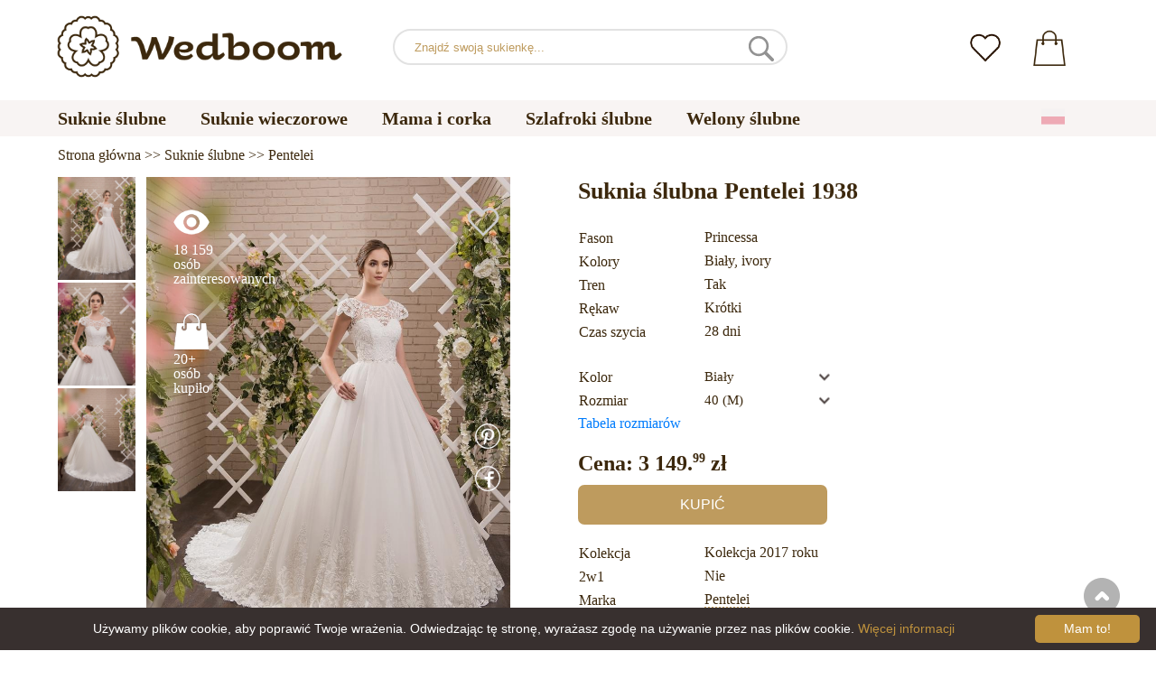

--- FILE ---
content_type: text/html; charset=UTF-8
request_url: https://wedboom.pl/wedding-dresses/pentelei-1938
body_size: 10865
content:
<!DOCTYPE html><html lang="pl"><head><title>Suknia ślubna Pentelei 1938 – Wedboom.PL – Sklep internetowy sukien</title><meta http-equiv="Content-Type" content="text/html; charset=UTF-8"><meta name="description" content="Kupić Suknia ślubna Pentelei 1938 z dostawą . Cena 3 149.99 zł"><meta name="keywords" content="Pentelei, 1938"><meta name="viewport" content="width=device-width, initial-scale=1"><meta name="theme-color" content="#be9b5e"><link rel="icon" href="/favicon.ico" type="image/x-icon"><link rel="stylesheet" href="/design/wedboom/html/reset.css?vers=1.09" media="screen"><link rel="stylesheet" href="/design/wedboom/html/style.css?vers=1.09" media="screen"><head prefix="og: http://ogp.me/ns#fb: http://ogp.me/ns/fb#product: http://ogp.me/ns/product#"><meta property="og:type" content="og:product" /><meta property="og:title" content="Suknia ślubna Pentelei 1938 – Wedboom.PL – Sklep internetowy sukien" /><meta property="og:image" content="https://i.wdb.im/products/1938_1_2.800x1200.jpg" /><meta property="og:url" content="https://wedboom.pl/wedding-dresses/pentelei-1938" /><meta property="product:price:amount" content="3149.99"/><meta property="product:price:currency" content="PLN"/><link rel="alternate" href="https://wedboom.ua/ru/wedding-dresses/pentelei-1938" hreflang="ru-UA"><link rel="alternate" href="https://wedboom.ua/uk/wedding-dresses/pentelei-1938" hreflang="uk-UA"><link rel="alternate" href="https://wedboom.md/ru/wedding-dresses/pentelei-1938" hreflang="ru-MD"><link rel="alternate" href="https://wedboom.md/ro/wedding-dresses/pentelei-1938" hreflang="ro-MD"><link rel="alternate" href="https://wedboom.kz/ru/wedding-dresses/pentelei-1938" hreflang="ru-KZ"><link rel="alternate" href="https://wedboom.pl/wedding-dresses/pentelei-1938" hreflang="pl-PL"><link rel="alternate" href="https://wedboom.cz/wedding-dresses/pentelei-1938" hreflang="cs-CZ"><link rel="alternate" href="https://wedboom.de/wedding-dresses/pentelei-1938" hreflang="de-DE"><link rel="alternate" href="https://wedboom.at/wedding-dresses/pentelei-1938" hreflang="de-AT"><link rel="alternate" href="https://wedboom.be/fr/wedding-dresses/pentelei-1938" hreflang="fr-BE"><link rel="alternate" href="https://wedboom.be/nl/wedding-dresses/pentelei-1938" hreflang="nl-BE"><link rel="alternate" href="https://wedboom.fr/wedding-dresses/pentelei-1938" hreflang="fr-FR"><link rel="alternate" href="https://wedboom.it/wedding-dresses/pentelei-1938" hreflang="it-IT"><link rel="alternate" href="https://wedboom.nl/wedding-dresses/pentelei-1938" hreflang="nl-NL"><link rel="alternate" href="https://wedboom.ro/wedding-dresses/pentelei-1938" hreflang="ro-RO"><link rel="alternate" href="https://wedboom.ch/de/wedding-dresses/pentelei-1938" hreflang="de-CH"><link rel="alternate" href="https://wedboom.ch/fr/wedding-dresses/pentelei-1938" hreflang="fr-CH"><link rel="alternate" href="https://wedboom.ch/it/wedding-dresses/pentelei-1938" hreflang="it-CH"><link rel="alternate" href="https://wedboom.co.uk/wedding-dresses/pentelei-1938" hreflang="en-GB"><link rel="alternate" href="https://wedboom.eu/ru/wedding-dresses/pentelei-1938" hreflang="ru"><link rel="alternate" href="https://wedboom.eu/en/wedding-dresses/pentelei-1938" hreflang="en"><link rel="alternate" href="https://wedboom.net/wedding-dresses/pentelei-1938" hreflang="x-default"><link rel="canonical" href="https://wedboom.pl/wedding-dresses/pentelei-1938" /><link href="/assets/scripts/magiczoomplus/magiczoomplus.css" rel="stylesheet" media="screen"><link href="/assets/scripts/magicscroll/magicscroll.css" rel="stylesheet" media="screen"><link href="https://cdnjs.cloudflare.com/ajax/libs/jQuery.mmenu/8.0.8/mmenu.css" type="text/css" rel="stylesheet"><link href="https://ajax.googleapis.com/ajax/libs/jqueryui/1.12.1/themes/base/jquery-ui.min.css" rel="stylesheet" type="text/css"><link href="https://cdnjs.cloudflare.com/ajax/libs/fancybox/3.5.7/jquery.fancybox.min.css" rel="stylesheet" type="text/css"><script src="https://code.jquery.com/jquery-1.8.3.min.js"></script><script src="https://code.jquery.com/ui/1.12.1/jquery-ui.min.js"></script><script src="https://cdnjs.cloudflare.com/ajax/libs/fancybox/3.5.7/jquery.fancybox.min.js"></script><script async src='https://www.google.com/recaptcha/api.js'></script><script src="/assets/js/ajax-cart.js"></script><script async src="/assets/js/product-to-session.js"></script><script src="/assets/js/jquery.autocomplete-min.js"></script><script src="/assets/scripts/magiczoomplus/magiczoomplus.js"></script><script src="/assets/scripts/magicscroll/magicscroll.js"></script><script src="https://cdnjs.cloudflare.com/ajax/libs/jQuery.mmenu/8.0.8/mmenu.js"></script><script>$(function() {$(".input_search").autocomplete({serviceUrl:'/ajax/search_products_pl.php',minChars:1,noCache: false,onSelect:function(suggestion){$(".input_search").closest('form').submit();},formatResult:function(suggestion, currentValue){var reEscape = new RegExp('(\\' + ['/', '.', '*', '+', '?', '|', '(', ')', '[', ']', '{', '}', '\\'].join('|\\') + ')', 'g');var pattern = '(' + currentValue.replace(reEscape, '\\$1') + ')';return (suggestion.data.image?"<img src='"+suggestion.data.image+"'> ":'') + suggestion.value.replace(new RegExp(pattern, 'gi'), '<strong>$1<\/strong>')+(suggestion.data.price_pln?" <span>"+suggestion.data.price_pln+" zł</span>":'');}});});$(function() {$(".input_search_mob").autocomplete({serviceUrl:'/ajax/search_products_pl.php',minChars:1,noCache: false,onSelect:function(suggestion){$(".input_search_mob").closest('form').submit();},formatResult:function(suggestion, currentValue){var reEscape = new RegExp('(\\' + ['/', '.', '*', '+', '?', '|', '(', ')', '[', ']', '{', '}', '\\'].join('|\\') + ')', 'g');var pattern = '(' + currentValue.replace(reEscape, '\\$1') + ')';return (suggestion.data.image?"<img src='"+suggestion.data.image+"'> ":'') + suggestion.value.replace(new RegExp(pattern, 'gi'), '<strong>$1<\/strong>')+(suggestion.data.price_pln?" <span>"+suggestion.data.price_pln+" zł</span>":'');}});});</script><script async src="https://www.googletagmanager.com/gtag/js?id=UA-52203008-1"></script><script>window.dataLayer = window.dataLayer || [];function gtag(){dataLayer.push(arguments);}gtag('js', new Date());gtag('config', 'UA-52203008-1');</script><script>var _gaq = _gaq || [];_gaq.push(['_setAccount', 'UA-52203008-1']);_gaq.push(['_setDomainName', 'wedboom.pl']);_gaq.push(['_trackPageview']);(function() {var ga = document.createElement('script'); ga.type = 'text/javascript'; ga.async = true;ga.src = ('https:' == document.location.protocol ? 'https://ssl' : 'http://www') + '.google-analytics.com/ga.js';var s = document.getElementsByTagName('script')[0]; s.parentNode.insertBefore(ga, s);})();</script><!-- Facebook Pixel Code --><script>!function(f,b,e,v,n,t,s){if(f.fbq)return;n=f.fbq=function(){n.callMethod?n.callMethod.apply(n,arguments):n.queue.push(arguments)};if(!f._fbq)f._fbq=n;n.push=n;n.loaded=!0;n.version='2.0';n.queue=[];t=b.createElement(e);t.async=!0;t.src=v;s=b.getElementsByTagName(e)[0];s.parentNode.insertBefore(t,s)}(window, document,'script','https://connect.facebook.net/en_US/fbevents.js');fbq('init', '677481419402271');fbq('init', '522110781871867');fbq('track', 'PageView');</script><!-- End Facebook Pixel Code --><script type='application/ld+json'>{"@context":"https://schema.org","@type":"Organization","url":"https://wedboom.eu/","sameAs":["https://www.facebook.com/wedboom","https://www.instagram.com/wedboomstore/"],"@id":"https://wedbooom.eu/#organization","name":"Wedboom","logo":"https://i.wdb.im/images/logo.png"}</script><script>document.addEventListener("DOMContentLoaded", () => {new Mmenu( "#my-menu", {navbar: {title: "Wedboom.PL – Sklep internetowy sukien"}});});</script><script>$(document).ready(function(){$(window).scroll(function(){if ($(this).scrollTop() > 100) {$('.scrollup').fadeIn();} else {$('.scrollup').fadeOut();}});$('.scrollup').click(function(){$("html, body").animate({ scrollTop: 0 }, 600);return false;});});</script><script type="application/ld+json">{"@context": "https://schema.org/","@type": "Product","productID":"11225","name": "Suknia ślubna Pentelei 1938","image": ["https://i.wdb.im/products/1938_1_2.2000x3000w.jpg","https://i.wdb.im/products/1938_2.2000x3000w.jpg","https://i.wdb.im/products/1938_3.2000x3000w.jpg"],"description": "Suknia ślubna Pentelei 1938","sku": "pentelei-1938","mpn": "pentelei-1938","brand": {"@type": "Thing","name": "Pentelei"},"offers": {"@type": "Offer","url": "https://wedboom.pl/wedding-dresses/pentelei-1938","priceCurrency": "PLN","price": "3149.99","priceValidUntil": "2025-11-22","itemCondition": "New","availability": "http://schema.org/InStock","seller": {"@type": "Organization","name": "Wedboom"}}}</script><script>fbq('track', 'ViewContent', {content_name: 'Suknia ślubna Pentelei 1938',content_ids: ['11225'],content_type: 'product',product_catalog_id: '1225553837568227',value: '3149.99',currency: 'PLN'});</script><!-- Google Tag Manager --><script>(function(w,d,s,l,i){w[l]=w[l]||[];w[l].push({'gtm.start':new Date().getTime(),event:'gtm.js'});var f=d.getElementsByTagName(s)[0],j=d.createElement(s),dl=l!='dataLayer'?'&l='+l:'';j.async=true;j.src='https://www.googletagmanager.com/gtm.js?id='+i+dl;f.parentNode.insertBefore(j,f);})(window,document,'script','dataLayer','GTM-N4M52HX');</script><!-- End Google Tag Manager --><script async id="cookieinfo" src="//cookieinfoscript.com/js/cookieinfo.min.js"  data-bg="#38302f" data-fg="#FFFFFF" data-divlinkbg="#bf923d" data-link="#bf923d" data-divlink="#FFFFFF" data-cookie="CookieInfoScript" data-message="Używamy plików cookie, aby poprawić Twoje wrażenia. Odwiedzając tę stronę, wyrażasz zgodę na używanie przez nas plików cookie." data-linkmsg="Więcej informacji" data-close-text="Mam to!"></script></head><body><noscript><img height="1" width="1" alt="" style="display:none" src="https://www.facebook.com/tr?id=677481419402271&ev=PageView&noscript=1"/></noscript><noscript><img height="1" width="1" alt="" style="display:none" src="https://www.facebook.com/tr?id=522110781871867&ev=PageView&noscript=1"/></noscript><script>$(window).scroll(function() {var height = $(window).scrollTop();if(height > 130){$("#header-fixed").slideDown(100);} else{$("#header-fixed").slideUp(100);}});</script><div id="header-fixed"><div id="catalog-menu-container-fix"><div id="fixed-left"><ul><li><a href="/wedding-dresses/">Suknie ślubne</a></li><li><a href="/evening-dresses/">Suknie wieczorowe</a></li><li><a href="/family-look/">Mama i corka</a></li><li><a href="/boudoir-dresses/">Szlafroki ślubne</a></li><li><a href="/bridal-veils/">Welony ślubne</a></li></ul></div><div id="fixed-right"><div class="wishlist_informer"><a href="/wishlist/"><div class="whishlist-informer-off"></div></a></div><div class="cart_informer"><script>$(document).ready(function(){$(".show-cart").click(function(){$("#header-fixed > .cart_informer > .data").show();$("#header > .cart_informer > .data").show();$("#header-mob > .cart_informer > .data").show();MagicSlideshow.pause('slideshow-1');});$(".close-cart").click(function(){$("#header-fixed > .cart_informer > .data").hide();$("#header > .cart_informer > .data").hide();$("#header-mob > .cart_informer > .data").hide();});});</script><div class="cart-informer-off"></div><div class="modal data" style="display:none"><div class="modal-cart"><div class="close-cart"><a href="#"><img src="https://i.wdb.im/images/close-b.png" alt="Zamknij" title="Zamknij"></a></div><h4>Koszyk</h4><span>Przykro nam, Twój koszyk jest pusty</span></div></div></div></div></div></div><div id="header"><div id="logo"><a href="/"><img src="https://i.wdb.im/images/logo.png" alt="Wedboom.PL" title="Wedboom.PL"></a></div><div id="search"><form action="/search"><input class="input_search" type="text" name="keyword" value="" placeholder="Znajdź swoją sukienkę..."/><input type="hidden" name="lang" value="pl"><input type="image" src="[data-uri]" alt="Szukaj towar" title="Szukaj towar"></form></div><div id="phone"><!----></div><div class="wishlist_informer"><a href="/wishlist/"><div class="whishlist-informer-off"></div></a></div><div class="cart_informer"><script>$(document).ready(function(){$(".show-cart").click(function(){$("#header-fixed > .cart_informer > .data").show();$("#header > .cart_informer > .data").show();$("#header-mob > .cart_informer > .data").show();MagicSlideshow.pause('slideshow-1');});$(".close-cart").click(function(){$("#header-fixed > .cart_informer > .data").hide();$("#header > .cart_informer > .data").hide();$("#header-mob > .cart_informer > .data").hide();});});</script><div class="cart-informer-off"></div><div class="modal data" style="display:none"><div class="modal-cart"><div class="close-cart"><a href="#"><img src="https://i.wdb.im/images/close-b.png" alt="Zamknij" title="Zamknij"></a></div><h4>Koszyk</h4><span>Przykro nam, Twój koszyk jest pusty</span></div></div></div></div><div id="header-mob"><div id="menu"><a href="#my-menu"></a></div><div id="search-mob-h"><a href="#"></a></div><div id="logo-mob"><a href="/"></a></div><div class="wishlist_informer"><a href="/wishlist/"><div class="whishlist-informer-off"></div></a></div><div class="cart_informer"><script>$(document).ready(function(){$(".show-cart").click(function(){$("#header-fixed > .cart_informer > .data").show();$("#header > .cart_informer > .data").show();$("#header-mob > .cart_informer > .data").show();MagicSlideshow.pause('slideshow-1');});$(".close-cart").click(function(){$("#header-fixed > .cart_informer > .data").hide();$("#header > .cart_informer > .data").hide();$("#header-mob > .cart_informer > .data").hide();});});</script><div class="cart-informer-off"></div><div class="modal data" style="display:none"><div class="modal-cart"><div class="close-cart"><a href="#"><img src="https://i.wdb.im/images/close-b.png" alt="Zamknij" title="Zamknij"></a></div><h4>Koszyk</h4><span>Przykro nam, Twój koszyk jest pusty</span></div></div></div></div><div id="modal-search" class="modal"><script>$(document).ready(function(){$("#hide-search").click(function(){$("#search-mob").hide();$("#modal-search").hide();MagicSlideshow.play('slideshow-1');});$("#search-mob-h").click(function(){$("#search-mob").show();$("#modal-search").show();MagicSlideshow.pause('slideshow-1');});});</script><div id="search-mob"><img id="hide-search" src="https://i.wdb.im/images/px.png" alt="Zamknij"><form action="/search"><input class="input_search_mob" type="text" name="keyword" value="" placeholder="Znajdź swoją sukienkę..."/><input type="hidden" name="lang" value="pl"><input type="image" src="[data-uri]" alt="Szukaj towar" title="Szukaj towar"></form></div></div><script>window.onscroll = function() {myFunction()};var header = document.getElementById("header-mob");var sticky = header.offsetTop;function myFunction() {if (window.pageYOffset > sticky) {header.classList.add("sticky");} else {header.classList.remove("sticky");}}</script><div id="catalog-menu"><div id="catalog-menu-container"><ul><li><a href="/wedding-dresses/">Suknie ślubne</a></li><li><a href="/evening-dresses/">Suknie wieczorowe</a></li><li><a href="/family-look/">Mama i corka</a></li><li><a href="/boudoir-dresses/">Szlafroki ślubne</a></li><li><a href="/bridal-veils/">Welony ślubne</a></li></ul><div id="versions"><div id="langs"></div><div id="flags"><a href="#" onclick="document.getElementById('international').style.display='block';MagicSlideshow.pause('slideshow-1');return false;"><img class="pl flag" src="https://i.wdb.im/images/px.png" alt=""></a></div></div></div></div><div id="content"><script>$(document).ready(function() {$('.share').click(function(e) {e.preventDefault();window.open($(this).attr('href'), 'fbShareWindow', 'height=450, width=550, top=' + ($(window).height() / 2 - 275) + ', left=' + ($(window).width() / 2 - 225) + ', toolbar=0, location=0, menubar=0, directories=0, scrollbars=0');return false;});});</script><script>$(document).ready(function() {$('.linkPinIt').click(function() {var url = $(this).attr('href');var media = $(this).attr('data-image');var desc = $(this).attr('data-desc');window.open("//www.pinterest.com/pin/create/button/"+"?url="+url+"&media="+media+"&description="+desc,"_blank", "toolbar=no, scrollbars=no, resizable=no, top=0, right=0, width=750, height=320");return false;});});</script><div class="content-container"><div id="path" xmlns:v="https://rdf.data-vocabulary.org/#"><a href="/" property="v:url" title="Wedboom.PL – Sklep internetowy sukien"><span typeof="v:Breadcrumb" property="v:title">Strona główna</span></a>&nbsp;>> <a href="/wedding-dresses/" property="v:url" class="item_link" title="Suknie ślubne"><span typeof="v:Breadcrumb" property="v:title">Suknie ślubne</span></a>&nbsp;>> <a href="/wedding-dresses/pentelei/" property="v:url" class="item_link"><span typeof="v:Breadcrumb" property="v:title">Pentelei</span></a></div><div id="product-images"><div class="MagicScroll mcs-border" data-options="orientation: vertical; items: 4; arrows: inside; loop: off;"><a data-zoom-id="zoom-pictures" href="https://i.wdb.im/products/1938_1_2.2000x3000w.jpg" data-image="https://i.wdb.im/products/1938_1_2.800x1200.jpg"><img src="https://i.wdb.im/products/1938_1_2.800x1200.jpg" alt="Свадебное платье Pentelei 1938"></a><a data-zoom-id="zoom-pictures" href="https://i.wdb.im/products/1938_2.2000x3000w.jpg" data-image="https://i.wdb.im/products/1938_2.800x1200.jpg"><img src="https://i.wdb.im/products/1938_2.800x1200.jpg" alt="Свадебное платье Pentelei 1938"></a><a data-zoom-id="zoom-pictures" href="https://i.wdb.im/products/1938_3.2000x3000w.jpg" data-image="https://i.wdb.im/products/1938_3.800x1200.jpg"><img src="https://i.wdb.im/products/1938_3.800x1200.jpg" alt="Свадебное платье Pentelei 1938"></a></div><div class="MagicImage "><a data-options="zoomWidth:600px; zoomHeight:450px ;zoomDistance: 100px; textHoverZoomHint: Najedź myszą na obraz, aby go powiększyć;textExpandHint: Kliknij obraz, aby go powiększyć; textClickZoomHint: Dotknij dwukrotnie, aby powiększyć" href="https://i.wdb.im/products/1938_1_2.2000x3000w.jpg" class="MagicZoomPlus" id="zoom-pictures"><img class="list" src="https://i.wdb.im/products/1938_1_2.800x1200.jpg" title="Suknia ślubna Pentelei 1938" alt="Suknia ślubna Pentelei 1938"></a><div class="hover-product"><div class="product-wish"><a href="/wishlist?id=11225" class="addps" id="addToWishListButton" data-id='11225' data-key='wishlist' data-informer='1' data-result-text='<img src="https://i.wdb.im/design/wedboom/images/heart-on.png">'><img src="https://i.wdb.im/design/wedboom/images/heart-off.png" title="Dodaj do listy życzeń"></a><script>var a = document.getElementById('addToWishListButton');a.addEventListener('click',function() {fbq('track', 'AddToWishlist', {content_ids: ['11225'],content_type: 'product',product_catalog_id: '1225553837568227',value: '3149.99',currency: 'PLN'});_gaq.push(['_trackEvent', '[Page Type]', 'Add to Wishlist', '[Suknia ślubna Pentelei 1938]']);},false);</script></div><div class="product-views"><img src="https://i.wdb.im/images/px.png" alt="osób zainteresowanych">18 159 osób zainteresowanych</div><div class="product-bought"><img src="https://i.wdb.im/images/px.png" alt="osób kupiło">20+ osób kupiło</div><div class="product-share-pt"><a href="https://wedboom.pl/wedding-dresses/pentelei-1938" data-image="https://i.wdb.im/products/1938_1_2.800x1200.jpg" data-desc="Suknia ślubna Pentelei 1938 - Wedboom.PL" class="linkPinIt"><img alt="" src="https://i.wdb.im/images/px.png"></a></div><div class="clear"></div><div class="product-share-fb"><a href="https://www.facebook.com/sharer.php?u=https://wedboom.pl/wedding-dresses/pentelei-1938" class="share"><img alt="" src="https://i.wdb.im/images/px.png"></a></div></div></div></div><div id="product-cred"><h1>Suknia ślubna Pentelei 1938</h1><form id="cart" action="cart" method="get"><ul class="product-features"><li><label>Fason</label><span>Princessa</span></li><li><label>Kolory</label><span>Biały, ivory</span></li><li><label>Tren</label><span>Tak</span></li><li><label>Rękaw</label><span>Krótki</span></li><li><label>Czas szycia</label><span>28 dni</span></li><li><span>&nbsp;</span></li><li><label>Kolor</label><span><select name="variant" id="colors" class="var-select"><option value="54363">Biały&nbsp;</option><option value="54364">Ivory&nbsp;</option></select></span></li><li><label>Rozmiar</label><span><select name="size" id="sizes" class="var-select"><!--<option value="32">32 (XS)</option>--><option value="34">34 (XS)</option><option value="36">36 (S)</option><option value="38">38 (S)</option><option value="40" selected>40 (M)</option><option value="42">42 (M)</option><option value="44">44 (L)</option><option value="46">46 (L)</option><!--<option value="48">48 (XL)</option>--><option value="no" onClick="showDiv()">indywidualne</option></select></span><select id="compute_select"><option id="compute_option">&nbsp;</option></select><script>$(document).ready(function() {$("#compute_option").html($('#sizes option:selected').text());$("#sizes").width($("#compute_select").width());$('#sizes').change(function(){$("#compute_option").html($('#sizes option:selected').text());$(this).width($("#compute_select").width());});$("#compute_option").html($('#colors option:selected').text());$("#colors").width($("#compute_select").width());$('#colors').change(function(){$("#compute_option").html($('#colors option:selected').text());$(this).width($("#compute_select").width());});});</script><script>function setAccessType(anonymous) {var cell = document.getElementById('credentials');var elements = cell.getElementsByTagName('INPUT');for (var i = 0; i < elements.length; i++) {if (anonymous) {elements[i].setAttribute('disabled','disabled')} else {elements[i].removeAttribute('disabled')}}}</script><script>var select = document.getElementById('sizes'),onChange = function(event) {var shown = this.options[this.selectedIndex].value == 'no';document.getElementById('measurements').style.display = shown ? 'block' : 'none';};if (select.addEventListener) {select.addEventListener('change', onChange, false);} else {select.attachEvent('onchange', function() {onChange.apply(select, arguments);});}</script><table style="display:none;" id="measurements"><tr><td colspan="3"><label class="container">Nie jestem pewna swoich rozmiarów. Podam szczegóły przez telefon<input class="checkmark" onclick="setAccessType(this.checked)" type="checkbox" name="iam" /><span class="checkmark"></span></label></td></tr><tr id="credentials"><td><table><tr><td><b>Obwód klatki piersiowej:</b></td><td><input type="text" class="input_sizes" name="bust" maxlength="6" value="" /> см </td></tr><tr><td><b>Obwód pasa:</b></td><td><input type="text" class="input_sizes" name="waist" maxlength="6" value="" /> см </td></tr><tr><td><b>Obwód bioder:</b></td><td><input type="text" class="input_sizes" name="hip" maxlength="6" value="" /> см </td></tr></table></td><td></td><td><table><tr><td><b>Pod piersią:</b></td><td><input type="text" class="input_sizes" name="chest" maxlength="6" value="" /> см </td></tr><tr><td><b>Długość wyrobu:</b></td><td><input type="text" class="input_sizes" name="lengths" maxlength="6" value="" /> см </td></tr><tr><td><b>Długość gorsetu:</b></td><td><input type="text" class="input_sizes" name="corset" maxlength="6" value="" /> см </td></tr></table></td></tr></table></li><li><a href="#" onclick="document.getElementById('si-zes').style.display='block';return false;">Tabela rozmiarów</a></li></ul><div id="si-zes" class="modal" style="display:none"><div class="modal-sizes"><div id="close-sizes"><a href="#" onclick="document.getElementById('si-zes').style.display='none';return false;"><img src="https://i.wdb.im/images/close-b.png" alt="Zamknij" title="Zamknij"></a></div><h4>Tabela rozmiarów</h4><div class="modal-si-zes"><table><tbody><tr><th>Rozmiar</th><td>34 (XS)</td><td>36 (S)</td><td>38 (S)</td><td>40 (M)</td><td>42 (M)</td><td>44 (L)</td><td>46 (L)</td></tr><tr><th>Obwód klatki piersiowej</th><td>80</td><td>84</td><td>88</td><td>92</td><td>96</td><td>100</td><td>104</td></tr><tr><th>Interwał</th><td>78-82</td><td>82-86</td><td>86-90</td><td>90-94</td><td>94-98</td><td>98-102</td><td>102-107</td></tr><tr><th>Obwód pasa</th><td>60</td><td>64</td><td>68</td><td>72</td><td>76</td><td>80</td><td>84</td></tr><tr><th>Interwał</th><td>59-61</td><td>63-65</td><td>67-69</td><td>71-73</td><td>75-77</td><td>79-81</td><td>83-85</td></tr><tr><th>Obwód bioder</th><td>88</td><td>92</td><td>96</td><td>100</td><td>104</td><td>108</td><td>112</td></tr><tr><th>Interwał</th><td>86-90</td><td>90-94</td><td>94-98</td><td>98-102</td><td>102-106</td><td>106-110</td><td>110-115</td></tr></tbody></table></div></div></div><div class="product-price">Cena:&nbsp;<span class="pric">3 149.<span class="cents">99</span> zł</span>		</div><input type="submit" class="add-to-cart" id="addToCartButton" value="Kupić" data-result-text="Kupić"><script>var submit = document.getElementById('addToCartButton');submit.addEventListener('click',function() {fbq('track', 'AddToCart', {content_ids: ['11225'],content_type: 'product',product_catalog_id: '1225553837568227',value: '3149.99',currency: 'PLN'});_gaq.push(['_trackEvent', '[Page Type]', 'Add to Cart', '[Suknia ślubna Pentelei 1938]']);},false);</script><div id="floating-add-to-cart"><div id="floating-left"><div id="floating-price">Cena:&nbsp;<span class="pric">3 149.<span class="cents">99</span> zł</span></div></div><div id="floating-right"><input type="submit" class="add-to-cart" id="addToCartButtonF" value="Kupić" data-result-text="Kupić"><script>var submitf = document.getElementById('addToCartButtonF');submitf.addEventListener('click',function() {fbq('track', 'AddToCart', {content_ids: ['11225'],content_type: 'product',product_catalog_id: '1225553837568227',value: '3149.99',currency: 'PLN'});_gaq.push(['_trackEvent', '[Page Type]', 'Add to Cart', '[Suknia ślubna Pentelei 1938]']);},false);</script></div></div></form><ul class="product-features"><li><label>Kolekcja</label><span>Kolekcja 2017 roku</span></li><li><label>2w1</label><span>Nie</span></li><li><label>Marka</label><span><a href="/wedding-dresses/pentelei/">Pentelei</a></span></li></ul><hr><div id="product-buns-left"><img class="shipping" src="https://i.wdb.im/images/px.png" alt=""> <span>Darmowa Dostawa</span><img class="warranty" src="https://i.wdb.im/images/px.png" alt=""> <span>Gwarancja jakości</span></div><div id="product-buns-right"><img class="return" src="https://i.wdb.im/images/px.png" alt=""> <span>14 dni na zwrot</span><img class="original" src="https://i.wdb.im/images/px.png" alt=""> <span style="padding-top:15px;">Autentyk</span></div></div><script>$( function() {$( "#product-tabs" ).tabs();} );</script></div><div id="product-tabs-container"><div class="content-container"><div id="product-tabs"><ul><li><a href="#description">Opis</a></li><li><a href="#questions">Pytania - Odpowiedzi</a></li><li><a href="#reviews">Opinie</a></li></ul><div id="description"><div class="product_description"></div><ul class="features"><li><label>Fason</label><span>Princessa</span></li><li><label>Kolory</label><span>Biały, ivory</span></li><li><label>Tren</label><span>Tak</span></li><li><label>Rękaw</label><span>Krótki</span></li><li><label>2w1</label><span>Nie</span></li><li><label>Czas szycia</label><span>28 dni</span></li><li><label>Marka</label><span><a href="/wedding-dresses/pentelei/">Pentelei</a>, Ukraina</span></li></ul></div><div id="questions"><div id="comments"><h4>Pytania / Odpowiedzi</h4><span>Bądź pierwszy i zadaj pytanie</span><form class="comment_form" id="add-comment" method="post"><h4>Zadaj pytanie</h4><textarea class="comment_textarea" id="comment_text" name="text" placeholder="&nbsp;Twoje pytanie"></textarea><input class="input_name" type="text" id="comment_name" name="name" value="" placeholder="&nbsp;&nbsp;&nbsp;Twoje imię" /><div class="g-recaptcha" data-sitekey="6LdrBiwUAAAAAKt95zkSyxbNANowh5eXmNhqb-FM"></div><input type="hidden" name="review" value="0" /><input type="hidden" name="city" value="" /><input class="add-to-cart" type="submit" name="comment" value="Wysłać" /></form></div></div><div id="reviews"><div id="comments-reviews"><h4>Opinie</h4><span>Będziemy wdzięczni za opuszczenie recenzji</span><form class="comment_form" id="add-review" method="post"><h4>Napisz recenzję</h4><textarea class="comment_textarea" id="feedback_text" name="text" placeholder="&nbsp;Twoja opinia"></textarea><input class="input_name" type="text" id="feedback_name" name="name" value="" placeholder="&nbsp;&nbsp;&nbsp;Twoje imię" /><input class="input_name" type="text" id="feedback_city" name="city" value="" placeholder="&nbsp;&nbsp;&nbsp;Twoje miasto" /><div class="g-recaptcha" data-sitekey="6LdrBiwUAAAAAKt95zkSyxbNANowh5eXmNhqb-FM"></div><input type="hidden" name="review" value="1" /><input class="add-to-cart" type="submit" name="comment" value="Wysłać" /></form></div></div></div></div></div><div id="product-collections"><div class="content-container"><div id="this-collection-hl"><h2>Suknie z tej kolekcji</h2><a href="/wedding-dresses/pentelei/">Wszystkie sukienki Pentelei</a></div><div class="MagicScroll" id="this-collection-items" data-options="pagination: true; items: 4; mode: animation; arrows: inside; loop: on"><a href="/wedding-dresses/pentelei-1800"><img src="https://i.wdb.im/products/1800_1.400x600.jpg" alt="Suknia ślubna Pentelei 1800"></a><a href="/wedding-dresses/pentelei-1801"><img src="https://i.wdb.im/products/1801_1.400x600.jpg" alt="Suknia ślubna Pentelei 1801"></a><a href="/wedding-dresses/pentelei-1802"><img src="https://i.wdb.im/products/1802_1.400x600.jpg" alt="Suknia ślubna Pentelei 1802"></a><a href="/wedding-dresses/pentelei-1803"><img src="https://i.wdb.im/products/1803_1.400x600.jpg" alt="Suknia ślubna Pentelei 1803"></a><a href="/wedding-dresses/pentelei-1804"><img src="https://i.wdb.im/products/1804_1.400x600.jpg" alt="Suknia ślubna Pentelei 1804"></a><a href="/wedding-dresses/pentelei-1805"><img src="https://i.wdb.im/products/1805_1.400x600.jpg" alt="Suknia ślubna Pentelei 1805"></a><a href="/wedding-dresses/pentelei-1806"><img src="https://i.wdb.im/products/1806_1.400x600.jpg" alt="Suknia ślubna Pentelei 1806"></a><a href="/wedding-dresses/pentelei-1807"><img src="https://i.wdb.im/products/1807_1.400x600.jpg" alt="Suknia ślubna Pentelei 1807"></a><a href="/wedding-dresses/pentelei-1808"><img src="https://i.wdb.im/products/1808_1.400x600.jpg" alt="Suknia ślubna Pentelei 1808"></a><a href="/wedding-dresses/pentelei-1809"><img src="https://i.wdb.im/products/1809_1.400x600.jpg" alt="Suknia ślubna Pentelei 1809"></a><a href="/wedding-dresses/pentelei-1810"><img src="https://i.wdb.im/products/1810_1.400x600.jpg" alt="Suknia ślubna Pentelei 1810"></a><a href="/wedding-dresses/pentelei-1811"><img src="https://i.wdb.im/products/1811_1_2.400x600.jpg" alt="Suknia ślubna Pentelei 1811"></a><a href="/wedding-dresses/pentelei-1812"><img src="https://i.wdb.im/products/1812_1_2.400x600.jpg" alt="Suknia ślubna Pentelei 1812"></a><a href="/wedding-dresses/pentelei-1813"><img src="https://i.wdb.im/products/1813_1_2.400x600.jpg" alt="Suknia ślubna Pentelei 1813"></a><a href="/wedding-dresses/pentelei-1814"><img src="https://i.wdb.im/products/1814_1_2.400x600.jpg" alt="Suknia ślubna Pentelei 1814"></a><a href="/wedding-dresses/pentelei-1815"><img src="https://i.wdb.im/products/1815_1_2.400x600.jpg" alt="Suknia ślubna Pentelei 1815"></a><a href="/wedding-dresses/pentelei-1816"><img src="https://i.wdb.im/products/1816_1_2.400x600.jpg" alt="Suknia ślubna Pentelei 1816"></a><a href="/wedding-dresses/pentelei-1817"><img src="https://i.wdb.im/products/1817_1_2.400x600.jpg" alt="Suknia ślubna Pentelei 1817"></a><a href="/wedding-dresses/pentelei-1818"><img src="https://i.wdb.im/products/1818_1_2.400x600.jpg" alt="Suknia ślubna Pentelei 1818"></a><a href="/wedding-dresses/pentelei-1819"><img src="https://i.wdb.im/products/1819_1_2.400x600.jpg" alt="Suknia ślubna Pentelei 1819"></a><a href="/wedding-dresses/pentelei-1820"><img src="https://i.wdb.im/products/1820_1.400x600.jpg" alt="Suknia ślubna Pentelei 1820"></a><a href="/wedding-dresses/pentelei-1821"><img src="https://i.wdb.im/products/1821_1.400x600.jpg" alt="Suknia ślubna Pentelei 1821"></a><a href="/wedding-dresses/pentelei-1822"><img src="https://i.wdb.im/products/1822_1.400x600.jpg" alt="Suknia ślubna Pentelei 1822"></a><a href="/wedding-dresses/pentelei-1823"><img src="https://i.wdb.im/products/1823_1_2.400x600.jpg" alt="Suknia ślubna Pentelei 1823"></a></div></div></div><script>var img = document.querySelectorAll('img[src$="/default.jpg"]');for (var i = 0; i < img.length; i++) {img[i].onclick = function() {var idImg = this.src.replace(/https...img.youtube.com.vi.(.*?).default.jpg/gi, '$1');theIframe = document.createElement('iframe');theIframe.src = '//www.youtube.com/embed/' + idImg + '?rel=0&autoplay=1&fs=0';theIframe.onclick = function () {this.parentElement.removeChild(this);$("#close-video").hide();};$("#close-video").show();this.parentNode.insertBefore(theIframe, this.nextSibling);}}</script><div id="close-video"><img class="hide" src="https://i.wdb.im/images/px.png" alt="Zamknij"></div></div><div id="footer"><div id="left-footer"></div><div id="logo-footer"><a href="/"><img src="https://i.wdb.im/images/logo-footer.png" alt="Wedboom" title="Wedboom"></a><br /><span>&copy; 2014 - 2025, <a href="https://wedboom.pl/">Wedboom.PL</a>, Wszelkie prawa zastrzeżone.</span></div><div id="col-footer-1"><ul><li class="b">Informacje</li><li><a href="/delivery/" title="Opłata i dostawa">Opłata i dostawa</a></li><li><a href="/return-policy/" title="Zwroty i refundacja">Zwroty i refundacja</a></li><li><a href="/sizes/" title="Rozmiary">Rozmiary</a></li></ul></div><div id="col-footer-2"><ul><li class="b">O nas</li><li><a href="/reviews/" title="Opinie">Opinie</a></li><li><a href="/contacts/" title="Kontakty">Kontakty</a></li></ul></div><div id="col-footer-3"></div><div id="social-footer"><a href="https://www.instagram.com/wedboomstore/" target="_blank"><img class="instagram-img" src="https://i.wdb.im/images/px.png" alt="Instagram" title="Instagram"></a><a href="https://www.facebook.com/wedboom/" target="_blank"><img class="facebook-img" src="https://i.wdb.im/images/px.png" alt="Facebook" title="Facebook"></a></div><div id="sequre"><img src="https://i.wdb.im/images/sequre.png" alt="Wedboom.PL" title="Wedboom.PL"></div></div><nav id="my-menu"><ul><li class="b-m">Katalog</li><li class="l-m"><a href="/wedding-dresses/">Suknie ślubne</a></li><li class="l-m"><a href="/evening-dresses/">Suknie wieczorowe</a></li><li class="l-m"><a href="/family-look/">Mama i corka</a></li><li class="l-m"><a href="/boudoir-dresses/">Szlafroki ślubne</a></li><li class="l-m"><a href="/bridal-veils/">Welony ślubne</a></li><li class="b-m">Skontaktuj się z nami</li><li class="img-m1"><a href="https://m.me/wedboom/"><img class="messenger-img" src="https://i.wdb.im/images/px.png" alt="Messenger" title="Messenger"></a><a href="https://wdb.im/wa"><img class="whatsapp-img" src="https://i.wdb.im/images/px.png" alt="WhatsApp" title="WhatsApp"></a><a href="https://teleg.one/wedboom_bot"><img class="telegram-img" src="https://i.wdb.im/images/px.png" alt="Telegram" title="Telegram"></a><a href="viber://pa?chatURI=wedboom"><img class="viber-img" src="https://i.wdb.im/images/px.png" alt="Viber" title="Viber"></a></li><li class="b-m">Śledź nas</li><li class="img-m2"><a href="https://www.instagram.com/wedboomstore/" target="_blank"><img class="instagram-img" src="https://i.wdb.im/images/px.png" alt="Instagram" title="Instagram"></a><a href="https://www.facebook.com/wedboom/" target="_blank"><img class="facebook-img" src="https://i.wdb.im/images/px.png" alt="Facebook" title="Facebook"></a></li></ul></nav><a href="#" class="scrollup">Do góry</a><div id="international" class="modal" style="display:none"><div class="modal-vers"><div id="close-lang"><a href="#" onclick="document.getElementById('international').style.display='none';return false;"><img src="[data-uri]" alt="Zamknij" title="Zamknij"></a></div><div class="international"><ul class="in-1"><li class="at"><a href="https://wedboom.at/wedding-dresses/pentelei-1938" rel="nofollow">Österreich<span class="language">(Austria)</span></a><!--<li class="by"><a href="https://wedboom.by/wedding-dresses/pentelei-1938" rel="nofollow">Беларусь<span class="language">(Belarus)</span></a>--><li class="be"><a href="https://wedboom.be/wedding-dresses/pentelei-1938" rel="nofollow">Belgique<span class="language">(Belgium)</span></a><li class="cz"><a href="https://wedboom.cz/wedding-dresses/pentelei-1938" rel="nofollow">Česko<span class="language">(Czechia)</span></a><li class="fr"><a href="https://wedboom.fr/wedding-dresses/pentelei-1938" rel="nofollow">France<span class="language">(France)</span></a><li class="de"><a href="https://wedboom.de/wedding-dresses/pentelei-1938" rel="nofollow">Deutschland<span class="language">(Germany)</span></a><li class="it"><a href="https://wedboom.it/wedding-dresses/pentelei-1938" rel="nofollow">Italia<span class="language">(Italy)</span></a></ul><ul class="in-2"><li class="kz"><a href="https://wedboom.kz/wedding-dresses/pentelei-1938" rel="nofollow">Қазақстан<span class="language">(Kazakhstan)</span></a><li class="md"><a href="https://wedboom.md/wedding-dresses/pentelei-1938" rel="nofollow">Moldova<span class="language">(Moldova)</span></a><li class="nl"><a href="https://wedboom.nl/wedding-dresses/pentelei-1938" rel="nofollow">Nederland<span class="language">(Netherlands)</span></a><li class="pl"><a href="https://wedboom.pl/wedding-dresses/pentelei-1938" rel="nofollow">Polska<span class="language">(Poland)</span></a><li class="ro"><a href="https://wedboom.ro/wedding-dresses/pentelei-1938" rel="nofollow">România<span class="language">(Romania)</span></a><!--<li class="ru"><a href="https://wedboom.ru/wedding-dresses/pentelei-1938" rel="nofollow">Россия<span class="language">(Russia)</span></a>--><li class="es"><a href="https://wedboom.es/wedding-dresses/pentelei-1938" rel="nofollow">España<span class="language">(Spain)</span></a></ul><ul class="in-3"><li class="ch"><a href="https://wedboom.ch/wedding-dresses/pentelei-1938" rel="nofollow">Schweiz<span class="language">(Switzerland)</span></a><li class="ua"><a href="https://wedboom.ua/wedding-dresses/pentelei-1938" rel="nofollow">Україна<span class="language">(Ukraine)</span></a><li class="uk"><a href="https://wedboom.co.uk/wedding-dresses/pentelei-1938" rel="nofollow">United Kindom<span class="language">(UK)</span></a><li class="eu"><a href="https://wedboom.eu/en/wedding-dresses/pentelei-1938" rel="nofollow">Europe<span class="language">(English)</span></a><li class="net"><a href="https://wedboom.net/wedding-dresses/pentelei-1938" rel="nofollow">International<span class="language">(English)</span></a></ul></div></div></div></body></html>

--- FILE ---
content_type: text/html; charset=utf-8
request_url: https://www.google.com/recaptcha/api2/anchor?ar=1&k=6LdrBiwUAAAAAKt95zkSyxbNANowh5eXmNhqb-FM&co=aHR0cHM6Ly93ZWRib29tLnBsOjQ0Mw..&hl=en&v=TkacYOdEJbdB_JjX802TMer9&size=normal&anchor-ms=20000&execute-ms=15000&cb=7rwm4rea2fny
body_size: 45773
content:
<!DOCTYPE HTML><html dir="ltr" lang="en"><head><meta http-equiv="Content-Type" content="text/html; charset=UTF-8">
<meta http-equiv="X-UA-Compatible" content="IE=edge">
<title>reCAPTCHA</title>
<style type="text/css">
/* cyrillic-ext */
@font-face {
  font-family: 'Roboto';
  font-style: normal;
  font-weight: 400;
  src: url(//fonts.gstatic.com/s/roboto/v18/KFOmCnqEu92Fr1Mu72xKKTU1Kvnz.woff2) format('woff2');
  unicode-range: U+0460-052F, U+1C80-1C8A, U+20B4, U+2DE0-2DFF, U+A640-A69F, U+FE2E-FE2F;
}
/* cyrillic */
@font-face {
  font-family: 'Roboto';
  font-style: normal;
  font-weight: 400;
  src: url(//fonts.gstatic.com/s/roboto/v18/KFOmCnqEu92Fr1Mu5mxKKTU1Kvnz.woff2) format('woff2');
  unicode-range: U+0301, U+0400-045F, U+0490-0491, U+04B0-04B1, U+2116;
}
/* greek-ext */
@font-face {
  font-family: 'Roboto';
  font-style: normal;
  font-weight: 400;
  src: url(//fonts.gstatic.com/s/roboto/v18/KFOmCnqEu92Fr1Mu7mxKKTU1Kvnz.woff2) format('woff2');
  unicode-range: U+1F00-1FFF;
}
/* greek */
@font-face {
  font-family: 'Roboto';
  font-style: normal;
  font-weight: 400;
  src: url(//fonts.gstatic.com/s/roboto/v18/KFOmCnqEu92Fr1Mu4WxKKTU1Kvnz.woff2) format('woff2');
  unicode-range: U+0370-0377, U+037A-037F, U+0384-038A, U+038C, U+038E-03A1, U+03A3-03FF;
}
/* vietnamese */
@font-face {
  font-family: 'Roboto';
  font-style: normal;
  font-weight: 400;
  src: url(//fonts.gstatic.com/s/roboto/v18/KFOmCnqEu92Fr1Mu7WxKKTU1Kvnz.woff2) format('woff2');
  unicode-range: U+0102-0103, U+0110-0111, U+0128-0129, U+0168-0169, U+01A0-01A1, U+01AF-01B0, U+0300-0301, U+0303-0304, U+0308-0309, U+0323, U+0329, U+1EA0-1EF9, U+20AB;
}
/* latin-ext */
@font-face {
  font-family: 'Roboto';
  font-style: normal;
  font-weight: 400;
  src: url(//fonts.gstatic.com/s/roboto/v18/KFOmCnqEu92Fr1Mu7GxKKTU1Kvnz.woff2) format('woff2');
  unicode-range: U+0100-02BA, U+02BD-02C5, U+02C7-02CC, U+02CE-02D7, U+02DD-02FF, U+0304, U+0308, U+0329, U+1D00-1DBF, U+1E00-1E9F, U+1EF2-1EFF, U+2020, U+20A0-20AB, U+20AD-20C0, U+2113, U+2C60-2C7F, U+A720-A7FF;
}
/* latin */
@font-face {
  font-family: 'Roboto';
  font-style: normal;
  font-weight: 400;
  src: url(//fonts.gstatic.com/s/roboto/v18/KFOmCnqEu92Fr1Mu4mxKKTU1Kg.woff2) format('woff2');
  unicode-range: U+0000-00FF, U+0131, U+0152-0153, U+02BB-02BC, U+02C6, U+02DA, U+02DC, U+0304, U+0308, U+0329, U+2000-206F, U+20AC, U+2122, U+2191, U+2193, U+2212, U+2215, U+FEFF, U+FFFD;
}
/* cyrillic-ext */
@font-face {
  font-family: 'Roboto';
  font-style: normal;
  font-weight: 500;
  src: url(//fonts.gstatic.com/s/roboto/v18/KFOlCnqEu92Fr1MmEU9fCRc4AMP6lbBP.woff2) format('woff2');
  unicode-range: U+0460-052F, U+1C80-1C8A, U+20B4, U+2DE0-2DFF, U+A640-A69F, U+FE2E-FE2F;
}
/* cyrillic */
@font-face {
  font-family: 'Roboto';
  font-style: normal;
  font-weight: 500;
  src: url(//fonts.gstatic.com/s/roboto/v18/KFOlCnqEu92Fr1MmEU9fABc4AMP6lbBP.woff2) format('woff2');
  unicode-range: U+0301, U+0400-045F, U+0490-0491, U+04B0-04B1, U+2116;
}
/* greek-ext */
@font-face {
  font-family: 'Roboto';
  font-style: normal;
  font-weight: 500;
  src: url(//fonts.gstatic.com/s/roboto/v18/KFOlCnqEu92Fr1MmEU9fCBc4AMP6lbBP.woff2) format('woff2');
  unicode-range: U+1F00-1FFF;
}
/* greek */
@font-face {
  font-family: 'Roboto';
  font-style: normal;
  font-weight: 500;
  src: url(//fonts.gstatic.com/s/roboto/v18/KFOlCnqEu92Fr1MmEU9fBxc4AMP6lbBP.woff2) format('woff2');
  unicode-range: U+0370-0377, U+037A-037F, U+0384-038A, U+038C, U+038E-03A1, U+03A3-03FF;
}
/* vietnamese */
@font-face {
  font-family: 'Roboto';
  font-style: normal;
  font-weight: 500;
  src: url(//fonts.gstatic.com/s/roboto/v18/KFOlCnqEu92Fr1MmEU9fCxc4AMP6lbBP.woff2) format('woff2');
  unicode-range: U+0102-0103, U+0110-0111, U+0128-0129, U+0168-0169, U+01A0-01A1, U+01AF-01B0, U+0300-0301, U+0303-0304, U+0308-0309, U+0323, U+0329, U+1EA0-1EF9, U+20AB;
}
/* latin-ext */
@font-face {
  font-family: 'Roboto';
  font-style: normal;
  font-weight: 500;
  src: url(//fonts.gstatic.com/s/roboto/v18/KFOlCnqEu92Fr1MmEU9fChc4AMP6lbBP.woff2) format('woff2');
  unicode-range: U+0100-02BA, U+02BD-02C5, U+02C7-02CC, U+02CE-02D7, U+02DD-02FF, U+0304, U+0308, U+0329, U+1D00-1DBF, U+1E00-1E9F, U+1EF2-1EFF, U+2020, U+20A0-20AB, U+20AD-20C0, U+2113, U+2C60-2C7F, U+A720-A7FF;
}
/* latin */
@font-face {
  font-family: 'Roboto';
  font-style: normal;
  font-weight: 500;
  src: url(//fonts.gstatic.com/s/roboto/v18/KFOlCnqEu92Fr1MmEU9fBBc4AMP6lQ.woff2) format('woff2');
  unicode-range: U+0000-00FF, U+0131, U+0152-0153, U+02BB-02BC, U+02C6, U+02DA, U+02DC, U+0304, U+0308, U+0329, U+2000-206F, U+20AC, U+2122, U+2191, U+2193, U+2212, U+2215, U+FEFF, U+FFFD;
}
/* cyrillic-ext */
@font-face {
  font-family: 'Roboto';
  font-style: normal;
  font-weight: 900;
  src: url(//fonts.gstatic.com/s/roboto/v18/KFOlCnqEu92Fr1MmYUtfCRc4AMP6lbBP.woff2) format('woff2');
  unicode-range: U+0460-052F, U+1C80-1C8A, U+20B4, U+2DE0-2DFF, U+A640-A69F, U+FE2E-FE2F;
}
/* cyrillic */
@font-face {
  font-family: 'Roboto';
  font-style: normal;
  font-weight: 900;
  src: url(//fonts.gstatic.com/s/roboto/v18/KFOlCnqEu92Fr1MmYUtfABc4AMP6lbBP.woff2) format('woff2');
  unicode-range: U+0301, U+0400-045F, U+0490-0491, U+04B0-04B1, U+2116;
}
/* greek-ext */
@font-face {
  font-family: 'Roboto';
  font-style: normal;
  font-weight: 900;
  src: url(//fonts.gstatic.com/s/roboto/v18/KFOlCnqEu92Fr1MmYUtfCBc4AMP6lbBP.woff2) format('woff2');
  unicode-range: U+1F00-1FFF;
}
/* greek */
@font-face {
  font-family: 'Roboto';
  font-style: normal;
  font-weight: 900;
  src: url(//fonts.gstatic.com/s/roboto/v18/KFOlCnqEu92Fr1MmYUtfBxc4AMP6lbBP.woff2) format('woff2');
  unicode-range: U+0370-0377, U+037A-037F, U+0384-038A, U+038C, U+038E-03A1, U+03A3-03FF;
}
/* vietnamese */
@font-face {
  font-family: 'Roboto';
  font-style: normal;
  font-weight: 900;
  src: url(//fonts.gstatic.com/s/roboto/v18/KFOlCnqEu92Fr1MmYUtfCxc4AMP6lbBP.woff2) format('woff2');
  unicode-range: U+0102-0103, U+0110-0111, U+0128-0129, U+0168-0169, U+01A0-01A1, U+01AF-01B0, U+0300-0301, U+0303-0304, U+0308-0309, U+0323, U+0329, U+1EA0-1EF9, U+20AB;
}
/* latin-ext */
@font-face {
  font-family: 'Roboto';
  font-style: normal;
  font-weight: 900;
  src: url(//fonts.gstatic.com/s/roboto/v18/KFOlCnqEu92Fr1MmYUtfChc4AMP6lbBP.woff2) format('woff2');
  unicode-range: U+0100-02BA, U+02BD-02C5, U+02C7-02CC, U+02CE-02D7, U+02DD-02FF, U+0304, U+0308, U+0329, U+1D00-1DBF, U+1E00-1E9F, U+1EF2-1EFF, U+2020, U+20A0-20AB, U+20AD-20C0, U+2113, U+2C60-2C7F, U+A720-A7FF;
}
/* latin */
@font-face {
  font-family: 'Roboto';
  font-style: normal;
  font-weight: 900;
  src: url(//fonts.gstatic.com/s/roboto/v18/KFOlCnqEu92Fr1MmYUtfBBc4AMP6lQ.woff2) format('woff2');
  unicode-range: U+0000-00FF, U+0131, U+0152-0153, U+02BB-02BC, U+02C6, U+02DA, U+02DC, U+0304, U+0308, U+0329, U+2000-206F, U+20AC, U+2122, U+2191, U+2193, U+2212, U+2215, U+FEFF, U+FFFD;
}

</style>
<link rel="stylesheet" type="text/css" href="https://www.gstatic.com/recaptcha/releases/TkacYOdEJbdB_JjX802TMer9/styles__ltr.css">
<script nonce="MGfkE_SEPNi5uZRmyFAbWA" type="text/javascript">window['__recaptcha_api'] = 'https://www.google.com/recaptcha/api2/';</script>
<script type="text/javascript" src="https://www.gstatic.com/recaptcha/releases/TkacYOdEJbdB_JjX802TMer9/recaptcha__en.js" nonce="MGfkE_SEPNi5uZRmyFAbWA">
      
    </script></head>
<body><div id="rc-anchor-alert" class="rc-anchor-alert"></div>
<input type="hidden" id="recaptcha-token" value="[base64]">
<script type="text/javascript" nonce="MGfkE_SEPNi5uZRmyFAbWA">
      recaptcha.anchor.Main.init("[\x22ainput\x22,[\x22bgdata\x22,\x22\x22,\[base64]/[base64]/[base64]/eihOLHUpOkYoTiwwLFt3LDIxLG1dKSxwKHUsZmFsc2UsTixmYWxzZSl9Y2F0Y2goYil7ayhOLDI5MCk/[base64]/[base64]/Sy5MKCk6Sy5UKSxoKS1LLlQsYj4+MTQpPjAsSy51JiYoSy51Xj0oSy5vKzE+PjIpKihiPDwyKSksSy5vKSsxPj4yIT0wfHxLLlYsbXx8ZClLLko9MCxLLlQ9aDtpZighZClyZXR1cm4gZmFsc2U7aWYoaC1LLkg8KEsuTj5LLkYmJihLLkY9Sy5OKSxLLk4tKE4/MjU1Ono/NToyKSkpcmV0dXJuIGZhbHNlO3JldHVybiEoSy52PSh0KEssMjY3LChOPWsoSywoSy50TD11LHo/NDcyOjI2NykpLEsuQSkpLEsuUC5wdXNoKFtKRCxOLHo/[base64]/[base64]/bmV3IFhbZl0oQlswXSk6Vz09Mj9uZXcgWFtmXShCWzBdLEJbMV0pOlc9PTM/bmV3IFhbZl0oQlswXSxCWzFdLEJbMl0pOlc9PTQ/[base64]/[base64]/[base64]/[base64]/[base64]\\u003d\\u003d\x22,\[base64]\x22,\x22w5vCqU7Cv8O4w6rCgFVGBjDCv8Ktw6hWecK6wolfwonDgQbDgho2w4QFw7UBwq7DvCZGw5IQO8KFRx9KdiXDhMOrRhPCusOxwoNXwpV9w5PCu8Ogw7YIY8OLw68iUynDkcKCw7gtwo0vYcOQwp98B8K/wpHCiknDkmLClcOBwpNQc3c0w6hCT8KkZ0U5woEeNsKHwpbCrG91LcKOf8KeZsKrM8OeLiDDnErDlcKjWcKzEk9Tw45jLhLDs8K0wr4DaMKGPMKRw6jDoA3CrhHDqgp/CMKENMK9woPDsnDClR51exzDpAI1w4J3w6lvw5DClHDDlMOOBSDDmMOqwoVYEMK9wpLDpGbCmcKAwqUFw4VeR8KuKMOcIcKzb8K3AMOxUljCqkbCsMO7w7/DqSjCgScxw6MZK1LDpsKvw67DscOZVlXDjjjDksK2w6jDpnF3VcKMwqlJw5DDrjLDtsKFwp8+wq8/Vk3DvR0RayPDisOEY8OkFMKzwpnDtj4SU8O2wogRw4zCo34IRsOlwr4FwqfDg8Kyw5NMwpkWAAxRw4oaIhLCv8Kfwp0Nw6fDnB44wroXZztEekbCvk5rwrrDpcKeUcK8OMOodC7CusK1w4/DlMK6w7pNwqxbMQbCgCTDgx5vwpXDm0AcN2TDvmd9XyUww5bDncKWw79pw57CtMOGFMOQO8KEPsKGCmRIworDlwHChB/DnxTCsE7CgMK9PsOCYUsjDW9cKMOUw4Zrw5JqY8KdwrPDuEozGTU3w5fCixMFQC/Csw4BwrfCjSA+E8K2V8KzwoHDimhxwps8w63CtsK0wozCnRMJwo9fw79/wpbDtiBCw5oiBz4Ywo0yDMOHw6nDq0Mdw54sOMOTwqjChsOzwoPChGZiQFsZCAnCv8KtYzfDlCV6ccOcNcOawoUSw6TDisO5CFV8ScKKV8OUS8ONw6MIwr/DnsOcIMK5CsOUw4lieDp0w5UXwql0dTQLAF/Cj8Kwd0DDmcKowo3CvSvDksK7woXDuBcJWxMDw5XDvcOMOXkWw5l/LCwbBgbDni4YwpPCosOLDlw3Y1cRw67CmTTCmBLCtMK0w43DsAxgw4Vgw5YxMcOjw7vDtmNpwoQSGGlAw7c2IcOaNA/[base64]/Dj8K7w4Ikw5zDr0wNw5suwo1IGXjCqcKkwrUuwrw7wrl+w7pJw7dOwpBAQxgIworCkTXDgcK1wq7DllcMNsKAw6/DqMK0GlUOSBrCssK/dwHDs8OfaMO0wrDCjQx+CcKRw6kiHcOAw4ICVMKnLcOGRXVAw7bCksOkwqjDlmAvwoQGwprClwXCr8KZT0Ayw7x/w6YRXi7Du8O2b2/[base64]/DrG/[base64]/[base64]/Culgfw6IqF8KoecO2w7/Cm2fDgE0qAcO2wrV8ZcO/[base64]/CicOOwqXDksODw5FDPFZ+wovDvMKcw5F4D8Kmw7zDs8KkGMO4w4HCkcKaw7TCkhE+KMKewq5Rw6ENDcKrwpzCgMKlMTbDhcOSUyDCmcOzJyjCicKUwqXCrDLDmDHCq8OHwq9vw43CtsOEIUbDqxTCuiHDicO7wp/[base64]/AsK5bUtSPMK7w6BSJwRBwr/CpRfDjREXw7zCnmfDklHCu0JYw78jwpTDvX0IdmHDk3XDgsKcw5law5dnN8Kfw5PDt13DvcOuwoBXw6TCl8Orw7bDgivDscK0w50BSsOuZxvCrMOWwpknVGB/w6gYQ8Otwq7DtmXDtcOkw73CkgrCkMOnd3TDgWrCuCPCn09rIsK5PcKsbMKsfMKDwpxEb8K4Q21iwp9OF8KFw5vCjjkpA31VLEB4w6DDp8K1w6Aed8OqIjtQfRBQJsKuG3l3BBwSJyRSwpAwZcO7w4sKwqnCksO5wp9iOn5HNsKow6hbwr3DqcOKdcO/[base64]/wqR+wqvCsMOsw6lsD1oVw57Dm8KfPcOnwr/Du8OUw6NdwpwUGxpqPivDg8K7U0DDuMOYw4zCqHvCvDTDucKtfsKYw4dFwoPCkVpNJxgww7rCniPDpcKqw63Cr08MwrQrw6RKccO1wq3DvMOBV8KQwpJhw71Zw7oJYWd4ARHCvmjDh27Dg8O6G8KjJQ4Tw65DJcOpVydGw6bCs8KGQTHCmsKnOz4YYsKYDMKGEU/Dr2hIw6NoYnbDgVksG1HDucKTP8Oaw4PDhGQuw5onw7o3wqfDuh8Iw5nCrcO1w5MiwqXDrcOCwqwMfMOHw5/Dvg4ZZ8K0F8OrHiAaw71eXjzDm8KnPMKOw7wOWMKKVWPDqmvCqsKjw5PCs8KVwpFOCMKxesKOwojDk8K8w71/w53DpzPDscKhwqNzRyVJYUokwonCtcKrQMOsf8KDHxzCjX/[base64]/Ci8KXFT8AEMOiwoouw5LDncOxw5bDpE3DlsKIwrPCpsKnwrENZMKlB0fDlsKPWsOwWsKcw5zCuwlvwotrw4B3CcK6VDPDj8K/wr/[base64]/[base64]/CoMK7KF0sw5rDj2vCucKpZsKUbMOqKCHDr1FyfsK5dcOlWybCssOdw79FBXzDk08pXsK7w5bDhMKdF8OLOMO/[base64]/w4F2FiTDqMK4wqLDgMO9DExnIWLCjMOIw4Q8LMOxUcOlwqtSfcK5woBRw4fCnMKkw5nDo8K7w4rCiFvCkH7CsUbDv8KlccKxdsKxbcKowo7CgMOsCEvDtR42wpt5wqI9w5nDgMK7woFKw6PCpFMKLVg/woxsw5XDjCDDpUltwoLDo1hUJwHDiVsDw7fCkhbChMK2YyV7A8Kkw6DCr8KlwqIeMcKFw5jCqA/Cv2HDhm05w7RDaF50w6JOw7MNw4YuScKDe2bCkMOvRirCk2bCiCnCo8KhdHhuw7/CisOJDAnDusKMWsKKwrMVccO5w6w3SF1YVxIiw5XCuMOyWMKsw6jDi8OfTsOHw7ZoCMOZDHzCrFLDtHfCrMKNwpHCmiQqwpAXNcK5bMK8OMKFQ8KafzrCnMOOwrYfcU3DvQM/w6vCpCIgw69deCRFw7AnwoZkw5bCo8OfUsKQV206w6wfS8K9wr7CvcK5W1vCunpOw4E9w4fDn8OkH3HCkcOHfkHCsMKVwr3CtcK/[base64]/woRJEAxIKhYYw4LDnsKKJ1rDp8KsSMKGMcKuPUHCuMOpwozDiW0fdSTDhsKiXsOKw5EfQy/[base64]/DgMKTEMKyw6fDusKaw4oZw6kGw60sw4UqwprDgV8Ww7DDhcOAMWVLw446woN/w4YSw40YA8K7wrbCpj0PM8KnG8O4w4rDpsK+PzXCg1/DmcOFGcKHY1jCv8ODwovDtMOaSCLDtF4cwps5w5XCoHd5wr4cTwnDvsKrIsO+wpXDliAGwo4YCD3CpQPCvDYlMsOILBrDlCbDi0rCisKmcsKiVGvDmcOVIgUJd8OXVWXCgsK9Y8O9Q8OuwrFGQg/DpMOZBcOqP8OYwqnCs8KuwrrDr2PCtXc3GsOvT03DuMOzwq0vwoLCgcOGwrjCpSwMw54SwobCuF7DiBt3RCJSMcKNw5/DqcO9WsKXTsKoF8OyQmYDAzhNXMKWwoNbHy3DgcKBw7vCvmM5wrTCiVN2OsO9QB/DkcOaw63Dr8Ogfy1IPcKoaVvCmQNow4LCssKrDcO1w4jDiSfCnw/CpU/[base64]/CqMKEwrxTw7QrJ3HDmlZ8w40LwpnDsmDDn8Kow51KDhDDrzPCrcKJJsKiw5Epw4kaJ8Otw5XCmH7Drx7Do8OwR8OZVl7ChxpsDsORIl8gw67DqcOMRiXCrsKJw4EbHwnDq8K/wqPDtcO2wpV6JHrCqT/CmMKTNA50NsOWQMOmw6zDrMOvPREYw54Mw4zCjcKQbcK0ZcO6wrckeFjDgzk6MMKYw6FLwr7DqcOlCMKowoXDiSJEAn/DjMKfwqfCgT3DnMOPO8OGKcOfcjfDssONwqXDkMOWwoXDk8KkLlHDijF7w4Uha8K8CMOVSgbCo3AoZkE8wrLCkWobcAZ9VMKpAcKOwogRwp4oTsKmPC/Dt2PDssKRbXPDmVRJKcKAwr7Cj3PDocK9w4JLR1nCpsOgwpjDmHIDw5TDlHLDtcOIw5zDrybDsBDDtsOZw5Z/I8OrAcKrw444Q3fCj0YAUsOewowjwqnDpXPDtlPDgcOUw4DDpULCisO4w5rDrcKuEHN3O8Oewo/[base64]/CrXQJa3rDhcOXI8Oxw6phQFvDlQENUMOow73CoMKZw5vCi8Kawr/ChMKoLw7ClsOQcsK+wonChwNiDMOew5jDgcK6wpbCslnCp8K7C2x6YMOFCMO/Q31JVMOpeTHCr8KlUVY/w6JcZXVdw5zCnMOYw6XCscOZZzMcwrQlwqhlw4PDghMtwpRbwpnDucOmfsOzwo/[base64]/ChmfDjsKcEUzDgTDCl8ORXFXCtF10ecKzwpLDmSRgcQHCj8KXw6EMdktvwp3DiT/CkURpEAZjw7HChC8FbFhHPybCtXNdw6LDhg/[base64]/NsOrwqoYBMKbwoDDs8KWwqcjGVUieC8dwpvDlFILEcKAcH3CkcOfW3jDgzPChsOMw6okw6XDocOZwrZGWcKUw6chwrLDqmTDuMOTw5pIVMKaWkHDtcKPQl5NwqdIGmXCk8K/wqvDsMOWwohfRMKcYnh2wrhXw6lZw5DDpnIObcO/w4/CpcOcw6jCg8OLwoDDpRtMwrnCg8ODw5RzCMK7wo1sw5/DtHDCr8K8wonCmnIww6xIw7nCvArCvsK9wqdlc8OZwrzDocK+ZgDClS9gwrTCuHdGdMOcwrYHSFrDusKAWXrChMOJVcKZS8KWHMKxL2/CocOgwrLCoMK0w5/ClSVNw7VEw5xOwoMNecKvwqR0fl3CjMOHSmzCpVkHAQEibgfDvcOZwp/CoMOXw7HCjFfDhlFBHy3CoEhPDsORw67DvMObw4DDocKjXMKtSibDh8Kfw6YHw5JFK8O/VcOkUMKlwrh1XgxJSMKxdMOzwo/CmlEVP1jDmcKeIgpdBMK2IMOTUxJ9DsOZwrxvw4cVMknCgDYfwo7CoGlbcGgaw5nDmMKFw44vClzCucOJwos4DVZ5w71Vw4BhfsKAYXLCnsOKwo3CngYmK8Opwq06w5BDe8KMAsO5wplnDE4pHMKgwrzCsCnDhiIzwpBzw4jCjcOBwqtKexDDoTVyw45YwpLDssK/PV05wqzCv08FHEUowoXDh8KOS8Okw4rDr8OIwpTDq8K/woYBwpUDEQJkGsOowofCojsRw7LCt8KDJ8KiwpnDnsKKwoDCscOUwrnDqcO2woDDkDfCj3TCi8OMw5xbJcOIw4N2O3LDlEwtARDCvsOvV8KTVsOrw6/DlRVqWcKuCkrDtcKzQMOUwqVrwo9ew7RkGMKpwr9SacOrexlrw658w5XDvRvDhWE8DWTCkkPDkytVw7Q7w7zCiGQyw5PDgcKAwoUIB0LDjmzDqMOzB1/CicO6wrobasKdwpPDoDwhw5EKwqHCkcOpw5ACw4ZnCXvCsRoLw6N/wr7DlMO0CEXCoW9fFkDCvcKpwr8Ew6DCgCjDqcOyw6/[base64]/CrcOpw5w9wogqwoQDRMOswqPDvw5mwqAIQ1cLwrFTwpMTAsKLQMOFw4TCkcOhw6oOw6nDn8O2w6/DksOpZx/[base64]/wrJyd8O9w7PCqhMKw4NiwojDlix1w4xTwrbDtSzDs3bCr8Ofw4TCpMKNO8ORwoLDi28kwoljwrMjw5dlX8O3w6JdFUx6Ky3Dr2PDqsOCw6TCqUHDiMKZN3fDrMKdw7DDlcKUw5jCusOEwrY/wphJwr0WRGNhw5Mow4E9wrnDuzXDsyNMJXRMwprDlypKw6jDosOnw4nDugVgaMKSw6M1w4DCk8OYXMOcNCjCkRfCg2vDsBEuw5xfwpbDrTxcQ8OpaMOhXsKHw6oRGzxILT/Dl8OvB050wp7CuHjDqBrDlcO2asOjw64PwqhFwqMJw7XCpwTCgCxaawYybnXCqRbDoizCozpkP8OUwqt/w5fDnHfCo8KswpbDocKcWUzCv8Kjwr05wpDCk8K/wpNXe8KyUsKow73CncOew4lyw50QJ8K0w77Cg8OcB8Kow7I9DcKbwopyXRrDijPDp8O6T8O/acKUwpjDlhBDcsO3VsOuwolGwoNdw5VDwoBALsOhVFTCsGc7w5w2FFZsKmDDkcK8woMydMOdw47DusOXwo51WDt9HsOxw7d+w7NwDSIkbm7CmMK2GlvDjMOKw4cETBzDkMKqwrHCjG/DlRvDp8K1X3XDhlILcGbDmsO7wprCg8KkTcOjPXkuwqUKw6nCo8O4w43DmHAEZ3s/[base64]/CsMO6wq7CuEjDocK1GmE/PmFowoh7wp3DuD/CjHYzwrJWCmnCrcONNMOzfcKPw6PDscKxw5rDhSPDuks/w4LDqcOJwohiYcKMFkbDscOFDEbDuw8Nw7x6wpx1IiPCuCp3w47CkMKcwpkZw4cSwo3Dtk1CfcK0wrt/wo4FwqtjfQ7Cr1fDvHlAw6PCpMKMw4/[base64]/ClhjCpXXCvi/DucOSwqtpCMO8EsKuP8KLwohLwrxFwrkowptawocEwpU8KlZqNMK3w6c8w6XCqzQQEhgDw7XCllkjw7EIw4kYwqTCs8Okw43CizNhw4kBIsKrF8OQdMKBVsKKckXCjixGQAFJwpfCv8ONYsO+DhDDj8OuZcOhw60xwrfCoHPDhcONwoTCrh/CisKIwr3ClnzDlW/CrMKJw7/CnMKWPMO7ScKdw6BUEsKqwq8yw5jCscKAXsO3wobDr3sswpHDhT9Qw4FLwq3DlUtywqjCsMOOw6hga8KwccKnBTrCsyMIcF4qR8OsX8KDwqsOemHCkhTCi2nCqMK4wrLDhFlawqzDnyrCmBnChMOiIcOhTsKsw6nCpcOwTsKlw4/Cq8KgacK6w4ZKw7wbUMKccMKtBsO2w5AEZljDkcOZw6/Drlx6JmzCrcONW8OwwokmOsKXw77DiMKYwoXDscKuwrbCqFLCg8KHX8K+AcK/[base64]/wqYVYSBYbMKYwrAhwpzCtVk3dTnDj1kFwoXDj8OVwrU+wpPCkQBMXcOVYMKheWsowpwPw5vDpcOUBcOZw5dMwoUmJMK7w7c8UzFfP8KHHMOKw67DpcOvM8OZQzzDv3VgRn0CQ3Euwp7Ch8OBO8KvEMO1w57DrBbCgEjCkAVVwpRvw6bCuVgDICNUY8O/cjlzw4/DiH/CicKpwqN+wp3CgMOdw63CjcKTw6kKwoHCpEx8wp3Ch8K4w4TCiMOww4HDnyESwo5cw6HDpsOrwo/DvW/Ck8KPw7VlGAA5GkTDilNVWj3DhwLDuyxjdsKGwo/DvzHClkMaY8Kvw45LU8KmFF3Dr8Khw7pZcsOGDlPCh8ODwovDusORwpLCsQTCqVM4dlIww6jDpcK5H8OKahNVF8O7wrFlw4/[base64]/woXDg8ONwpnCnsOcZwJuZHkewo40bw7Cojl8w5/ClVAPbEPDq8KRGCgJDyrDgsOYw6hFw4/[base64]/DrUA5LT3CtcOIwqbCpcO2wpBFWsOGe8KPwp1EHzh2XcOzwpkEw7pUCmYUPTQLU8Oyw5EUUzALEFTCisOic8O+wpPCiUvDgsKUGwnCo0/Dk2pnYMKyw6ozwq7DvMK9wopfwr1iwrU6SG17PDgVHEzCocKwScKRWB0VD8O5woAeQcOpwqVHacKKGgdIwottOsOHwo/[base64]/M8KNQG57wrgGw4TDnsO5wr3CjWrDuERJw7QoHcKUCcK3fMKVwopnwrXDr0xtw5Rsw7vDo8K5w4IUwpFdwrDDrsKJfBo2wrNVEsK+f8OhWcO0HyLDuQpeCcO/[base64]/[base64]/Cs3DCoUzCuARaD8K0wprCqDgtwr5Hw5zCp1hjAHhqAQMBwoTDtjnDgsO8TxHCpsOzSSRgwpoFwo1swp1Ywp/Dt0w7w5fDqDrCucODCkbCtCA1wrrCoHI4H3TCvz1qTMKOcBzCuF4xw5jDksKBwoABTXjCjkE7IMKuCcOTwpLDlgbChG/DjsOBcMKvwpPCncOhw5MiRg3DiMKLSMKdw4ddbsOtw7kgwqjCq8K7OsKdw7EXw7V/T8O4bVLCi8OSwo9Bw7DCm8Ksw4/DtcOePy7DisKrERvDplDChG7CpMKpw6kwTsOsTEBvCRFqG2ouw4PCkwQqw4nDukbDh8O8wp8cw7bCqV4pKSHDhFI4C2PDvygpw7oiGBXCmcO2wrLCkxBTw7B5w5zDs8KAwp/Ci1vCrcOUwoYPwrjCucOJZcKRJjEuw4J1OcKFf8ORYiBbfMKYw43CsBnDqH94w79NB8Krw6zDpcOcw45PbMO6w4zCiX7CmC8PWW1Ew6dpJD7CtsKjwrsTNAhYVmMvwq1Ww44uB8KGNhF9w6Flw5tDAB/Dh8OxwoZPw6PDgUIqZcOkfXt7b8OOw67DisKwC8KcAcOiYcKgwqkVE0Zbwo9Kf07CnQHCtsKJw5omwoAowoF5fXbDrMO+VQgbw4nDqsK2w591wp/[base64]/CrWQIwq3ChmTDnsO5wqkXCzXDjMKUwo8BaRjDucOLAsO3bsOuw7wKw7MfDBLDmsK6fsOgIMObbE/Do3Ucw4bCr8OGPxjCsmrCoAJpw5HCqgkxJMOEP8O1wrTCvlM2wp/Dp3jDq3rChWnDrHLCkQ/DgcKfwrUpQsKJVj3Dt3LCkcKwUcOPdFzDuljCjk3DrjLCosOPJWdJwqdDw6/Dj8KMw4bDj2nChcOVw6XCi8O+Uw7CpxzCvMO2IMK5LMOKA8KEVsK1w4DDj8OPw7tDdGjCoQXCnsKeV8KEwoDDo8OaRAF+bMK5w60bUS1Aw59tXw7Dm8OjL8K/w5oxdcKaw4oTw7vDqsKEw4nDqcObwpPCtcKqbh/DuAt7w7XDihfCtybCm8KCKMKTw5hsesKAw7dZSMORw5RTdFA0w7Z4w7DCrcKIw47CqMO+bjJyY8O3wofDoEHClcO8GcOkwpbCscKkw5HDsg7DqMO7w4pHO8OkV3UlBMOJCHPDlUQ1e8OHEMKrwphpFcKhwpzChjcyLkQBw552wpHDtcOIw4zCj8KoTF5OVMKJwqMuwq/CswR+OMOSw4fCrMO9L2xDEsO4wppAwovCssKADHHCtVjCo8Kbw69pw5DDsMKhXsKxEQzDssOgNGLCmcO/wo/Ck8OQwr9Iw5PDgcKfaMKTF8KKZ0LCnsOIfMO3w4ksaFwYw6bDjcOjIUUdJsOHw7w4wonCvcOFCMKgw7Ipw7Rffkdlw5xUw5hEBygRw5Zow43CrMKWwrjDlsO7JHDCuV/[base64]/CssKDZRrCoHVYZcOHwo7CvQrCmGBcSWfDjsORY1HCn2HDj8OLFC8gODrDuQHCvcKSIA7Cs1zCtMOrSsKGw44fw7nDhMORw5Ivw53DhzRuwpzCkRPCrDzDmcOaw5I6dm7CkcK5w4LCmy/CvcO8VsOVwoRNKsKXMkfCh8KnwqzDmkPDm0BEwp9cE2piWUwnwqABwofCtT5xE8Kkw7FlcMK9w7bCl8O1wqbDkTtPwqYaw4gNw7MzQTrDmTNOIsKuw4/[base64]/[base64]/DtsKkw6NpdcKJwpfDtC5db8KBwpXClVbCpcKuVkROeMOZdsK/w4ltMsKIwplzQHQkwqomwqAlw6fCqSvDsMOIOmYOwrMxw4pewr4vw69XAsKJEcO9U8OhwpR9w6QXw6jCp0Nwwowow4fCkGXDnzMJdUhTw6NQa8KDwofCucOqw4/DhcKFw7AdwrxswpFAw6FmwpHCq1LCkcOJG8KgOCpDccOxw5VSRcOncSFifMOcXBrCihUMwqZRSMKoB2fCsRnCicK6G8O5w7LDlmLCsA3DtANkMMOywpXCiAMGG3/[base64]/DsMKxQ8K7GMKpw4t1LXIUw6zClFnDocOnXEbCl3rCjHovw6rDhjFCOMKjw4/CtDzChE1AwoUCw7DCj2nCojTDs3TDlMOPFsODw4dpWsOeYgvDn8Oyw7jCr0UqAsKTwp/DvS3DjUBYNMOEX1rDhcOKUBzCt2/Do8K6FcK5wqxzH37ChWHCn2ldw5LDigbDpsOowqdTIgpPGRlOFV1QIsObwogsb3DClMOuw7/Dg8KQw5/CjUjCv8Kkw6fCtcO2w4sgWCnDkUkOw6bDkcO2KsK/[base64]/wqHCjhJOwr8tMkkuwrpybF3CkQDCmcOKSVBadMO+M8OqwqsHwoXDoMKGe3d5w6LChgxOwodHAMO+eAg2e1UUG8K+wpjDqMO1wpjDicO/w6t3w4dXbCTCp8K/L2rDjABBwrs4aMKPwrHDjMKgw5TDoMKvw6wGwrBcw4TDgsKHOMKqwrnDtVI6RWPCgsOcw6hMw4w0wrY6wrDCqhEMQV5hC19RasOgFMKCd8KfwprCrcKjcsOZw4powoh6w78UDgHDsDwyVwnCrEPCtcKBw57CtXRVfsOaw73DhcKWTcK0w7DDv3d4w6XCmm0Fwp1sMcK/VWXCj2RUYMOYLsKbKsKaw6p1wqsrccOEw4/CjcOMVnTDrcK/w6HCoMKWw5dYwqsneXU7wq/DunohG8K8R8K/ZMO1w7snQDbCi25aHnt3w7/Cl8O0w5RIV8KdAh5eCiwRTcOiYiocOMOSVsOWHj0dHMKtw7rCucKpwp/[base64]/wpp4w7UkcxjDnF8Me8KHwrgrwrDDhyrCnwzDmwbClsOJwonCnMOQWBZzW8OMw7LDiMODw4rCp8OMCErCi3HDucOXe8KNw7NUwpPCvcOpwqFww697eR4Vw5XCscOSEcOmw4Zfw4jDtWnCkA/CpMO5wrLCv8O0SMK0woQYwo7Cu8OGwpRmwrDDjAjDmEvCsWwXw7fCiC7Cg2VnSsKCHcOgw7BIwo7DgcO2Y8OhVQBVXMOZw4jDjsOvw6jCpsKXw7/Cr8OMAcObewXDkRPDg8O/[base64]/DhhcEKnfDu8OGw64sTF3CtMO/wqxcw67Dr8OeVFJAb8KNw7tgwrTDs8OaJ8K3w7XCpsOLw41IR3lRwpLCl3XDnsKgwq7DpcKDDsOSw6/Cnmhow5LCi1YcwpfCv18Dwo0rwq7Dtn4awrEUwofCoMOAZHvDi2DCgWvCji4Yw7DDvkjDvDzDhXvCvMK9w6fCiHQ3UcO8wr/DhDVIwojCgjnCiD/Dk8KYYMKHfVPCicOPw4zDrnHCqAUtw5oaw6XDh8KLVcKKZsOXKMOYwqZ8wqxtwrkpw7Uow4bDsgjDjMKjwq3CtcK7w5rCm8OYw6tgHC3DuHN5w5sqF8Oyw6t7WcOQSgZ8wrw+wo1ywqfDo3vDrwvDgW7DpWgaACVLLMKSUw/[base64]/wqJVw4XCpcKwEmNFwqQiw6DCrmHDh2bCoBDDocOFawHCo1xqO0cJw7BIwoHCmsOPXk1Qw4wDMHQdZE5NHArDvMOgwpPDrFfDpWURNTdtw6/Dqy/DnxPCgMK1KXHDscK1SQjCosKGFB4GExgyA2hEG07DmAlKw6xKwoEXTcOSBMKww5fDuUkdbsO4aj/[base64]/Cr0FuwofDrzRpRCYnwo9Kwo3DssOME8K8w6vCo8KNH8OzFcOOwrEGwq3Cm2cew51Uwo5lTcODw4LCvMO1PEDCosOXwrQBPcOmwp3Cg8KfDsO9wrFlbALDrEk+w7fDkTvDkMOnM8OFMj12w6HCnhMEwq19eMKeG2XDksKNw6YIwpzCtMKDdMO5w74bL8KsPMO/w6Myw7Ffw6nDscOmwqk5w4nCssKGwrbDiMK9G8Ouw5pXT1JsW8KsVGXCjmDCpC7Dp8KjdUwBw7t/w6grwq7DliFvwrTDp8KWwrEeRcOrwovCsUUtwqA8FVrCkltcw752DkV2ByvDvSdoMVxXw6dUw69Vw53CsMO/[base64]/[base64]/DMKodsKfwpHDg0t8H8OCwr9wEwjCuMKfwq7Ds8OqUmEpwpvDrnPCphlsw4QuwogawqfCsE5pw6Y2w7FVw5jCh8OXwopbSlEpYWxxA1jCsjvCg8Oewoo+w7lAC8ODwqdqRiVDw6IKw4rCgcKnwplqGHfDocKzUsOKbMKgw6jCmcO2HRvDnSIzIsKqYcOYwq/Ckng1cwMqG8OcdMKtHcKOwqBrwq/CiMKALizCvMKwwoRJwpRPw7XCih8Zw7UcRwoxw5zDgWYnOn4ow7/DgQomZErDmMOnSQDDn8O/wo8Ow55Ef8O7TDdsSMOzN0pWw75+wrUMw6HCkcOrwp9wLCVbwp9lNMOOwofCqmNiTAFAw7c1V3fCuMOIwqRFwrUJwqrDvcKqw6I+wpVcwr/Do8KIw7HCjGfDlsKJUxdGLkJLwqN+wqVAdsKQw73DnEFfIQ7Dv8OWwp1PwqlzZ8Kuw7gwZGzDhl51w5g8w43Cmg3Dg3g/w4vDmyrCvzvCp8KDw6EOB1pew5U+asKFd8KpwrDCukTCv0rCiA/CgcKvw6TDk8KHJcO1JcKowrldwoMeSmFrfcKZIsKGwrZOXFhKbWUPRsO2PXtBCy7DvMKDwpgrwrEFEjLDk8OFZcKHVMKmw6XCtsOPHDFjw6nCtRBmwq5hD8KacsKCwpvCqlPCk8Owe8KOwqtFCS/Dh8OHw4BDw58HwqTCvsOjTsK7QHNIXsKBw5TCuMOhwoYndMONw6XChsO0XV5bNsK4w4sfw6MQT8OOwokbw60tAsKXw58pw5BDCcOFw7wBw4XDgXPDq2bClMO0w7U/woDCjD3Dsmgtf8Ovw4AzwqHDscKvwoXCsEHDocKfw6olRAvCvcOEw7vCnHDDssO6wq/DoEHCj8K5WsOdeXYtFlzDiAHClMKVb8KHG8KdYVdOTjl7w6EQw6LCm8OQAsO1ScKmw4t4QwwtwpJADWXDkxtzckLCjhHDjsK/[base64]/wppIZ1/DhMOtZBRFLMKwwp7Cnhtvw681K3w9G2vCsn3ClcKAw4jDtsK3RAnDjcKawpLDisKvKjZKMl7Dr8OLdXvCjC45woJww413BnHDg8Ogw45mGXY7DcKnw4NfCcKzw4orbWh1BTfDmkIZXcOAwoNawqHCglHCt8Obw45HT8K9YX9ENl4/wrzDocO+X8K8w6HDnzgRZVbCh3Uqwohpw7zDkH0dYCxXw5zCmi0GKEwjXsKgBcKiw60KworDugfDuXttw5LCmj0Hw6HDmyQ0McKKwpp+w6nCnsOFw5LCh8ORLMOww4PCjGEnwo8Lw7I5DsKpDMKywqYkZsOHwowTwr4/aMKRw6YuHWzDoMOqwq8Mw6QQesOhGcOMwrzCu8OyZykgdH7Dp1/CvzTDusOgesOBwoDDrMO6GhBcBjfCt1k7GT5WCsKyw61uwpxoQ0IOGMOzw5wLUcOcw4xVYsO0woM+w5XCgnzCnAh/SMKqwqrCi8Ojw4jDjcOUwr3DtMKwwoDCqcKiw6RwwpBjX8OGQ8KEw654wr/CqgtudG05FMKnFBZ2fcOQLCDDsyNodFAxwqnCucK9w7XDtMK0QMOQUMK6IFZmw4N7wq7Cq1I/ScKlU0TCm03CrcKqI2bCtsKyIsOzZQcDEMOpOsOdFlDDljNNwpcxw4gFbcOnw5XCtcKawoDCq8Otw58fwq8/[base64]/DmcOowpJYw6zDkWPDqcKZF8KUAkLDl8KNWsKRwofChxnDs8OLTsK1Sj/[base64]/DqsOrw7bChMOZfcOTGxXCgsOww7DCohknaTjDnUjDmWDDn8KgLwYrdcKPYcOybW97GjFuwqlDXQTDmHF1LyZIPsOQXnjClMOBwoPCn3AaAMObTw/[base64]/w4k9DEFPMMOUw6A2w7AZw6F5w5jDpcKZw7zDqx3DogHDnsKTd39rHXTDnMO8w7zCkWDDvnBZagzCjMOQV8OMwrFpTMKIwqjDncKUK8OoTsOjwoF1w6dew7Yfw7HClU7CmXQbTsKSwoJ3w7wIdltFwowCwobDo8Kiw7bDvWpMWcKvw57Cn35LwqrDncO2aMOST33DuS/DiADCs8K0UWfDlMOeacKbw6RuXRAYbAHDvcOrST7DimkTDhNcHHzCrV/DvcKUOsOXJsKSSVfDrCzDihvDv0kFwoQjQMKMYMOwwrbCjGMNTnrCj8O/OCd5w5hswrgEw6w9XAJ1wrI9KXbDoRrCk2IIwp7Cm8Ksw4Flw7/[base64]/[base64]/Ck8O4w4nCsF/Ds8Kgw5B/ECHCkhXCl8KBXsOwwrPDoC1Ow4XDrxY7w6nCuErDhFYQG8Ozw5EYwrFnwoDCocOlwo/Dpi04IH3DtMOedBpKasKEwrQeP2zCvMO5wpLClEpFw7E6QH09wp9dwqHDo8ORw6wZwrDCmcK0wqprwoFhw6R/IRzDsQhzE1ttw7AkRl9+G8K/woPDuFNuSGxkwqrDlsKAdDIoAksew6XDtMKrw5PChMOJwoYZw7rDscOnwpRrdsKbw7/CvsKbwqzCrV9zw5/[base64]/w5LCqMO/w682CDXCpzk5wo0tw63Cs8OwwqALMmtSw5BMw4TDqRPClsOtw70jw71vwpsGNsO1wo/CqUhCwok9NkUyw4PCo3zDrwZ7w4kjw4zDgn/CjgTCnsOwwq5VbMOiw6jCsFUDYcOZw6Aiw5ppFcKLasK2wr1BVT8OwoQKwoQeFjR7w4gXw5UNwoY2w5oOKgIFSx9lw5cDJQ5kOcOfV2rDnmkJOVkHw5FbYMKhd2fDpTHDlEBpLHLDiMKdwrN4dy/[base64]/wrzCnMOyc33CqlwVVsKUA23DpMO/wqgVcsKJw4hcUMOcMsKMwqvDocKuwovDscKiwp1rNsKdw7A9KiEFwr/[base64]/OUZ6aA7CrVnDmcKCVcOawrF0MDMZDcKEwpbDvjvDtBxtD8Klw6/[base64]/eX8efVhEWUTCoD55DhjCqsKGJGAoaMORdcKywqPClW3DtcOWw6Iaw5rCuzfCosK0JljCjcOHdcKqDmLCmHnDulB9wow5w45HwrXCtn/DnsKAeWDCuMOLE1XDvQvDrENgw77DqR0iwqMFw7PCuWUQwp0tQMKvHMKQwqrDtCRGw5PDnMOeYsOawodrw6IWwo3CoTkjY1PDqSjCsMOww4PCoWHCt20cLV88PMKkw7Jcw4fDnMOqwq7Dp1fDuAEowpoIcsKKwrXDm8KLw4vCrhwEw4JZN8ONwp/CmcO9VFs/woQcLcOsfcKjw6knZBvDg0ASw77CiMKHYisAfm3DjMKLC8OSw5TCj8K4I8KHw4grKsK0dTfDtVHDg8KbUsObw5bCgsKcwrdzTD8+wrhRaG/Di8O+w7ohAQbDvlPCkMKcwpshegUDw5TClSMmw4UcHzDDjMOnw67CslRzw4JNwp/CvDfDkR9Kw6fDnz3DqcKDw75LDMKBw7rDjEHCj2LDksKdwr0kYWAcw4ozwroQdcO+BMOZwrzCsynCj2PDgsKgSiUydsKjwq3CqMOawrDDoMKJBg0bWirDii3DssKRaF00LMKOV8Ozw4bDhMO6PMK8wrIWJMKwwqBfCcOvw5TDlhkswoU\\u003d\x22],null,[\x22conf\x22,null,\x226LdrBiwUAAAAAKt95zkSyxbNANowh5eXmNhqb-FM\x22,0,null,null,null,0,[21,125,63,73,95,87,41,43,42,83,102,105,109,121],[7668936,425],0,null,null,null,null,0,null,0,null,700,1,null,0,\[base64]/tzcYADoGZWF6dTZkEg4Iiv2INxgAOgVNZklJNBoZCAMSFR0U8JfjNw7/vqUGGcSdCRmc4owCGQ\\u003d\\u003d\x22,0,1,null,null,1,null,0,1],\x22https://wedboom.pl:443\x22,null,[1,1,1],null,null,null,0,3600,[\x22https://www.google.com/intl/en/policies/privacy/\x22,\x22https://www.google.com/intl/en/policies/terms/\x22],\x22HEfiwrI44QRyO5s6TARG5BE3N5OFzjGMekmHUEybBX0\\u003d\x22,0,0,null,1,1763234816296,0,0,[192,96,141,154,202],null,[243,210,128,169],\x22RC-TvmyuU7ZMMivlw\x22,null,null,null,null,null,\x220dAFcWeA6gl9iRMjYfXJMg7NfRtjNElM_xk_NpiWckdqRHvmgLPjIRumlzu95rnEkkz8ZsQ-jmE-bWHHwLJw2oDOW6o6ZOF2nvhQ\x22,1763317616388]");
    </script></body></html>

--- FILE ---
content_type: text/html; charset=utf-8
request_url: https://www.google.com/recaptcha/api2/anchor?ar=1&k=6LdrBiwUAAAAAKt95zkSyxbNANowh5eXmNhqb-FM&co=aHR0cHM6Ly93ZWRib29tLnBsOjQ0Mw..&hl=en&v=TkacYOdEJbdB_JjX802TMer9&size=normal&anchor-ms=20000&execute-ms=15000&cb=ow7thg1qq8zp
body_size: 45462
content:
<!DOCTYPE HTML><html dir="ltr" lang="en"><head><meta http-equiv="Content-Type" content="text/html; charset=UTF-8">
<meta http-equiv="X-UA-Compatible" content="IE=edge">
<title>reCAPTCHA</title>
<style type="text/css">
/* cyrillic-ext */
@font-face {
  font-family: 'Roboto';
  font-style: normal;
  font-weight: 400;
  src: url(//fonts.gstatic.com/s/roboto/v18/KFOmCnqEu92Fr1Mu72xKKTU1Kvnz.woff2) format('woff2');
  unicode-range: U+0460-052F, U+1C80-1C8A, U+20B4, U+2DE0-2DFF, U+A640-A69F, U+FE2E-FE2F;
}
/* cyrillic */
@font-face {
  font-family: 'Roboto';
  font-style: normal;
  font-weight: 400;
  src: url(//fonts.gstatic.com/s/roboto/v18/KFOmCnqEu92Fr1Mu5mxKKTU1Kvnz.woff2) format('woff2');
  unicode-range: U+0301, U+0400-045F, U+0490-0491, U+04B0-04B1, U+2116;
}
/* greek-ext */
@font-face {
  font-family: 'Roboto';
  font-style: normal;
  font-weight: 400;
  src: url(//fonts.gstatic.com/s/roboto/v18/KFOmCnqEu92Fr1Mu7mxKKTU1Kvnz.woff2) format('woff2');
  unicode-range: U+1F00-1FFF;
}
/* greek */
@font-face {
  font-family: 'Roboto';
  font-style: normal;
  font-weight: 400;
  src: url(//fonts.gstatic.com/s/roboto/v18/KFOmCnqEu92Fr1Mu4WxKKTU1Kvnz.woff2) format('woff2');
  unicode-range: U+0370-0377, U+037A-037F, U+0384-038A, U+038C, U+038E-03A1, U+03A3-03FF;
}
/* vietnamese */
@font-face {
  font-family: 'Roboto';
  font-style: normal;
  font-weight: 400;
  src: url(//fonts.gstatic.com/s/roboto/v18/KFOmCnqEu92Fr1Mu7WxKKTU1Kvnz.woff2) format('woff2');
  unicode-range: U+0102-0103, U+0110-0111, U+0128-0129, U+0168-0169, U+01A0-01A1, U+01AF-01B0, U+0300-0301, U+0303-0304, U+0308-0309, U+0323, U+0329, U+1EA0-1EF9, U+20AB;
}
/* latin-ext */
@font-face {
  font-family: 'Roboto';
  font-style: normal;
  font-weight: 400;
  src: url(//fonts.gstatic.com/s/roboto/v18/KFOmCnqEu92Fr1Mu7GxKKTU1Kvnz.woff2) format('woff2');
  unicode-range: U+0100-02BA, U+02BD-02C5, U+02C7-02CC, U+02CE-02D7, U+02DD-02FF, U+0304, U+0308, U+0329, U+1D00-1DBF, U+1E00-1E9F, U+1EF2-1EFF, U+2020, U+20A0-20AB, U+20AD-20C0, U+2113, U+2C60-2C7F, U+A720-A7FF;
}
/* latin */
@font-face {
  font-family: 'Roboto';
  font-style: normal;
  font-weight: 400;
  src: url(//fonts.gstatic.com/s/roboto/v18/KFOmCnqEu92Fr1Mu4mxKKTU1Kg.woff2) format('woff2');
  unicode-range: U+0000-00FF, U+0131, U+0152-0153, U+02BB-02BC, U+02C6, U+02DA, U+02DC, U+0304, U+0308, U+0329, U+2000-206F, U+20AC, U+2122, U+2191, U+2193, U+2212, U+2215, U+FEFF, U+FFFD;
}
/* cyrillic-ext */
@font-face {
  font-family: 'Roboto';
  font-style: normal;
  font-weight: 500;
  src: url(//fonts.gstatic.com/s/roboto/v18/KFOlCnqEu92Fr1MmEU9fCRc4AMP6lbBP.woff2) format('woff2');
  unicode-range: U+0460-052F, U+1C80-1C8A, U+20B4, U+2DE0-2DFF, U+A640-A69F, U+FE2E-FE2F;
}
/* cyrillic */
@font-face {
  font-family: 'Roboto';
  font-style: normal;
  font-weight: 500;
  src: url(//fonts.gstatic.com/s/roboto/v18/KFOlCnqEu92Fr1MmEU9fABc4AMP6lbBP.woff2) format('woff2');
  unicode-range: U+0301, U+0400-045F, U+0490-0491, U+04B0-04B1, U+2116;
}
/* greek-ext */
@font-face {
  font-family: 'Roboto';
  font-style: normal;
  font-weight: 500;
  src: url(//fonts.gstatic.com/s/roboto/v18/KFOlCnqEu92Fr1MmEU9fCBc4AMP6lbBP.woff2) format('woff2');
  unicode-range: U+1F00-1FFF;
}
/* greek */
@font-face {
  font-family: 'Roboto';
  font-style: normal;
  font-weight: 500;
  src: url(//fonts.gstatic.com/s/roboto/v18/KFOlCnqEu92Fr1MmEU9fBxc4AMP6lbBP.woff2) format('woff2');
  unicode-range: U+0370-0377, U+037A-037F, U+0384-038A, U+038C, U+038E-03A1, U+03A3-03FF;
}
/* vietnamese */
@font-face {
  font-family: 'Roboto';
  font-style: normal;
  font-weight: 500;
  src: url(//fonts.gstatic.com/s/roboto/v18/KFOlCnqEu92Fr1MmEU9fCxc4AMP6lbBP.woff2) format('woff2');
  unicode-range: U+0102-0103, U+0110-0111, U+0128-0129, U+0168-0169, U+01A0-01A1, U+01AF-01B0, U+0300-0301, U+0303-0304, U+0308-0309, U+0323, U+0329, U+1EA0-1EF9, U+20AB;
}
/* latin-ext */
@font-face {
  font-family: 'Roboto';
  font-style: normal;
  font-weight: 500;
  src: url(//fonts.gstatic.com/s/roboto/v18/KFOlCnqEu92Fr1MmEU9fChc4AMP6lbBP.woff2) format('woff2');
  unicode-range: U+0100-02BA, U+02BD-02C5, U+02C7-02CC, U+02CE-02D7, U+02DD-02FF, U+0304, U+0308, U+0329, U+1D00-1DBF, U+1E00-1E9F, U+1EF2-1EFF, U+2020, U+20A0-20AB, U+20AD-20C0, U+2113, U+2C60-2C7F, U+A720-A7FF;
}
/* latin */
@font-face {
  font-family: 'Roboto';
  font-style: normal;
  font-weight: 500;
  src: url(//fonts.gstatic.com/s/roboto/v18/KFOlCnqEu92Fr1MmEU9fBBc4AMP6lQ.woff2) format('woff2');
  unicode-range: U+0000-00FF, U+0131, U+0152-0153, U+02BB-02BC, U+02C6, U+02DA, U+02DC, U+0304, U+0308, U+0329, U+2000-206F, U+20AC, U+2122, U+2191, U+2193, U+2212, U+2215, U+FEFF, U+FFFD;
}
/* cyrillic-ext */
@font-face {
  font-family: 'Roboto';
  font-style: normal;
  font-weight: 900;
  src: url(//fonts.gstatic.com/s/roboto/v18/KFOlCnqEu92Fr1MmYUtfCRc4AMP6lbBP.woff2) format('woff2');
  unicode-range: U+0460-052F, U+1C80-1C8A, U+20B4, U+2DE0-2DFF, U+A640-A69F, U+FE2E-FE2F;
}
/* cyrillic */
@font-face {
  font-family: 'Roboto';
  font-style: normal;
  font-weight: 900;
  src: url(//fonts.gstatic.com/s/roboto/v18/KFOlCnqEu92Fr1MmYUtfABc4AMP6lbBP.woff2) format('woff2');
  unicode-range: U+0301, U+0400-045F, U+0490-0491, U+04B0-04B1, U+2116;
}
/* greek-ext */
@font-face {
  font-family: 'Roboto';
  font-style: normal;
  font-weight: 900;
  src: url(//fonts.gstatic.com/s/roboto/v18/KFOlCnqEu92Fr1MmYUtfCBc4AMP6lbBP.woff2) format('woff2');
  unicode-range: U+1F00-1FFF;
}
/* greek */
@font-face {
  font-family: 'Roboto';
  font-style: normal;
  font-weight: 900;
  src: url(//fonts.gstatic.com/s/roboto/v18/KFOlCnqEu92Fr1MmYUtfBxc4AMP6lbBP.woff2) format('woff2');
  unicode-range: U+0370-0377, U+037A-037F, U+0384-038A, U+038C, U+038E-03A1, U+03A3-03FF;
}
/* vietnamese */
@font-face {
  font-family: 'Roboto';
  font-style: normal;
  font-weight: 900;
  src: url(//fonts.gstatic.com/s/roboto/v18/KFOlCnqEu92Fr1MmYUtfCxc4AMP6lbBP.woff2) format('woff2');
  unicode-range: U+0102-0103, U+0110-0111, U+0128-0129, U+0168-0169, U+01A0-01A1, U+01AF-01B0, U+0300-0301, U+0303-0304, U+0308-0309, U+0323, U+0329, U+1EA0-1EF9, U+20AB;
}
/* latin-ext */
@font-face {
  font-family: 'Roboto';
  font-style: normal;
  font-weight: 900;
  src: url(//fonts.gstatic.com/s/roboto/v18/KFOlCnqEu92Fr1MmYUtfChc4AMP6lbBP.woff2) format('woff2');
  unicode-range: U+0100-02BA, U+02BD-02C5, U+02C7-02CC, U+02CE-02D7, U+02DD-02FF, U+0304, U+0308, U+0329, U+1D00-1DBF, U+1E00-1E9F, U+1EF2-1EFF, U+2020, U+20A0-20AB, U+20AD-20C0, U+2113, U+2C60-2C7F, U+A720-A7FF;
}
/* latin */
@font-face {
  font-family: 'Roboto';
  font-style: normal;
  font-weight: 900;
  src: url(//fonts.gstatic.com/s/roboto/v18/KFOlCnqEu92Fr1MmYUtfBBc4AMP6lQ.woff2) format('woff2');
  unicode-range: U+0000-00FF, U+0131, U+0152-0153, U+02BB-02BC, U+02C6, U+02DA, U+02DC, U+0304, U+0308, U+0329, U+2000-206F, U+20AC, U+2122, U+2191, U+2193, U+2212, U+2215, U+FEFF, U+FFFD;
}

</style>
<link rel="stylesheet" type="text/css" href="https://www.gstatic.com/recaptcha/releases/TkacYOdEJbdB_JjX802TMer9/styles__ltr.css">
<script nonce="ZArPjFGSY9kFBpsJthnJwQ" type="text/javascript">window['__recaptcha_api'] = 'https://www.google.com/recaptcha/api2/';</script>
<script type="text/javascript" src="https://www.gstatic.com/recaptcha/releases/TkacYOdEJbdB_JjX802TMer9/recaptcha__en.js" nonce="ZArPjFGSY9kFBpsJthnJwQ">
      
    </script></head>
<body><div id="rc-anchor-alert" class="rc-anchor-alert"></div>
<input type="hidden" id="recaptcha-token" value="[base64]">
<script type="text/javascript" nonce="ZArPjFGSY9kFBpsJthnJwQ">
      recaptcha.anchor.Main.init("[\x22ainput\x22,[\x22bgdata\x22,\x22\x22,\[base64]/[base64]/[base64]/eihOLHUpOkYoTiwwLFt3LDIxLG1dKSxwKHUsZmFsc2UsTixmYWxzZSl9Y2F0Y2goYil7ayhOLDI5MCk/[base64]/[base64]/Sy5MKCk6Sy5UKSxoKS1LLlQsYj4+MTQpPjAsSy51JiYoSy51Xj0oSy5vKzE+PjIpKihiPDwyKSksSy5vKSsxPj4yIT0wfHxLLlYsbXx8ZClLLko9MCxLLlQ9aDtpZighZClyZXR1cm4gZmFsc2U7aWYoaC1LLkg8KEsuTj5LLkYmJihLLkY9Sy5OKSxLLk4tKE4/MjU1Ono/NToyKSkpcmV0dXJuIGZhbHNlO3JldHVybiEoSy52PSh0KEssMjY3LChOPWsoSywoSy50TD11LHo/NDcyOjI2NykpLEsuQSkpLEsuUC5wdXNoKFtKRCxOLHo/[base64]/[base64]/bmV3IFhbZl0oQlswXSk6Vz09Mj9uZXcgWFtmXShCWzBdLEJbMV0pOlc9PTM/bmV3IFhbZl0oQlswXSxCWzFdLEJbMl0pOlc9PTQ/[base64]/[base64]/[base64]/[base64]/[base64]\\u003d\\u003d\x22,\[base64]\\u003d\x22,\x22QcORL8OCLcKvDyLDrcONXFtsESBDwpdiBBFgJsKOwoJmQhZOw4s8w7vCqznDuFFYwqBObzrCjcKzwrE/I8OfwoohwpfDrE3CswFuPVfCqsKeC8OyPEDDqFPDki02w7/Cpkp2J8KtwqN8XD/[base64]/woleK8OVw5/CqcO8wpLCo1rDhDzDjMO9UcKIWWV0wocDBSx6I8Kyw6MFFcOIw4nCvcOFIEcvZMK6wqnCs3FxwpvCkA3CuTIqw45DCCs7w4PDq2V/fnzCvRVtw7PCpRbCp2UDw5doCsOZw73DjwHDg8Kpw6AWwrzCklhXwoBxScOncMK3fMKbVkvDnBtSMlAmEcOVKDY6w7rCpF/DlMKbw6bCq8KXcQszw5tgw6FHdkwxw7PDjhDCrMK3PHPCsC3Cg2HCmMKDE3cNC3gQwrfCgcO7E8K7woHCnsKnL8K1c8OMbwLCv8OxFEXCs8OyKxlhw7sZUCAHwqVFwoA/[base64]/wpx/ZcKPIkbCmgrDsEovesKfTUXCoRJkJcKdOsKNw47CgQTDqEcHwqEEwrR7w7Nkw5XDjMO1w6/[base64]/CrsKwIsKhZQNvSmXDncORTMOUKlgQw4JLw6vCtDoRw7PDpMKbwp8bw7QIenALMAAbwqYxwrzCoVceb8KWwq3CgAIHBjTCnhJtJcKmVsO9TRbDsMOewrs8DMKpA2tAw6R5w6fDq8OiPQ/Dn2XDqMKlIEwQw5XCnsKHw7DCv8OAwrPCvCIfwoDDmi3CncO/LE5HbwwiwrfCusOpw6XCrsKaw6obVANBDxRSw4HCo33DnmLCkMOgw7nDs8KDdFvDj0DCicOMw6HDpcKtwqJ0SB/Ch0ojLAjCh8ODBknCtn7CusO1w6zCk0g7UhhLw7jCtirCuxEUBWNOw6zDhglNfBZePcKeQsODHDXDksKgXcO6w7QRPFxUwoLCk8OtCcKDKA8lPsOrw4/CvRjCp2RmwqDDosOpwpvClcO2w7DChMKRwpUWw7fCrcK3CMKOwqvCuyJQwqYZY2nDv8KMw5XDuMKaLsOrT3fDucOafxXDonTDu8K5w44fVsKnwpvDqmLCr8KzXS9lOMK/QcOOwoXDm8KLwqAQwp/DmnUQw6nCt8K/wqxEEsO7SMKzc1LCmsOTFsKiwoQEMkcWQcKKw5p3wr1mI8KXL8K5w43CpAvCosKeO8OIZlXDgcO7Z8O6GMKRw4hcwrPDlsOcVTR7bcKATzwaw5FGw6tMVBYIOsOPbwU1aMOTGSTDtlLCrsKpwrBDwqjCh8KZw7/CqsK9dF4uwqsCQ8K5ByHDusKAwqFsUxh6w4PClmPDtmwgL8OCw7d/woVMXMKPE8O/w5/[base64]/CvwTDiMKtwo1Ywqd5w6TDmT9YFMKzQS4gwrB4w6Eywp/DqyYKZcK1w7JtwpjDvcOBw7fCvAEHI1jDqcKawqUiw4fCtgNMcMOFKMKCw7B2w7YrQQTDi8O2woDDmRJ9w47CtEw/w4PDnW0NwoLDv2t8wrNHCB7CnUrDocKfwqTCv8K2wp9/w6LCr8Kaf1XDn8KJXMKEwrhQwpkUw6nCtDAJwrgpwqrDvQJdw4bDhsObwpxnVSbDm14Bw6TCnW/Dq1bCisOSEMKFeMKPwoHCn8Kvwq3CrMKoCcK4wrTDk8Kew4dnw55ZQD8IZ0EPdcO7cRzDo8KMXMKow6VrJzVawrUUFMOxEcK/d8OKw7ASwr9dM8OAwpQ0HcKuw5MAw5FDesKFc8OMOcODJU1zwr/ChlrDqMK0wqbDrcK6ecKTQlAqCnIcTlIMwqUlRSLDrcO2wqgcfSIFw7IfL0fCpcO3w6fCu2nDqMK6fcOuKsKEwokHP8O7WjohNXgPbRvDsCHDucKof8KHw6vCkMKmVS/DusKhTwHDt8KTLAJ+DMKwa8OwwqLDonPDk8Kww6PCpMO/wrvDsXR7DQd/w5E6f2zDtsKdw4oXw4Yqw4k5wpXDhsKNEQsEw4tYw7DChEbDisOkM8OqKcOCwovDrcK/R3gWwqYXS1AiWMKIw4HDpwPDl8KWwrUvVsKsVjgEw5jDpHTDoz/CjyDDk8Kmw4VSZsO8wrrClsK7SMOIwoVjw67CrkzCpcOoe8Kawr4Gwrh8dWkRwrDCicO1CmRZwrlpw6nCuXhbw5Y+F3sew4skwp/DocOnN1wfbiLDlMO/wplBX8KiworDmsOoOMOhZ8OCGsOmYS/CvcKYw4nDqcOxCwQoSG3CkXpMwo7CoSrCncO4LMKKL8OtUmF6F8K9w6vDqMOhw61IDMKKYMKVVcO4LcK1wpxswrssw5HCkk5PwqDDg383wp3DrCt3w4PDlHFjVnppasKaw5Q/N8K6L8OIQsO4C8KjF2cBw5NXBSLDmsKjwoDClHjCq3A6w70bFcOROsKIwoTDjXABc8Oyw5jDojNQwoXDlcOAwpNGw7DCo8KVJjbCuMOLajkEw5XClcK/w7Idwo4Kw7HDoAZnwq3DvFl0w4DCsMOKJcKzwqsHe8Onwptww70/w5nDt8Ogw6tdI8ODw4/Cn8K0wphcwoXCqcOFw6DDjGrDlh8WDAbDp0VUC29sfMObRcO8wqsVwrsmwoXDkx0Ewrofwr7DmlXCusKWwrXCqsOfAMOTw7cJwpNDMAxBM8Ojwo4wwpHDrcOLwpLDkXLCtMObGyAYYMKwBD8YeiA6VR/Di309wqLCi3QkX8KLV8O7w53Ci0/Cnk02wq8bb8OwTQJXwrJkEXnCicKiw55Iw4lBd1rCqHkmb8OUw5VMJcKELFDDqMO7wqPDiA7CgMOgwrdwwqRdeMOWNsKhw5bDrcOubxzChMKLw4fCjcOIayDCkQ7CpBtlwr5iwp7DncOiNFDDnGvDqsOwKQHDm8OgwqwGBsOZw7oZw4YbIBwYRcKweznCnsK7w5gJw5/CosKTwo8qRhjCgHPChzYtw5l9wqlDLC4/w4FIXD7DhRYXw6XDh8ONdxZKwq5Bw4UywobDkD/ChXzCpcKbw7DDvsKEEAFYScOowrPCgQ7DkzQECcO5GMKrw7UoAsKhwrPCj8Kkw7zDmsO2FAFwQR/Do3XCmcO6woHCqyc4w4HDl8OALzHCosKfVcKyFcOTwr3DmwXCtT5FQCvCrS0ww4rCnwpLfsK1McKIaWXCi2vCimMIZMObAsOswr/CtUoPw6LCncKUw6YgJiLDi05XH23DrA5nwr/Dtl/[base64]/ChV/[base64]/[base64]/ChsKZwpfCrm3DnX3CvcOgNn3CicOZXjfDu8OZwofCjEXCmsKqFjPCp8KdesKbwpLChhHDoy5iw59ZBkvCmsO7M8KhSMOwQ8KiacKlwpsMB3bCtEDDrcOYH8KYw5TCjgrCjkkgw7vCj8OwwpvCtcK/EAHCqcOHw6EaLwvCo8KPe1RIFCzDgcKdZkgbcMKQe8KsV8KBwr/[base64]/CuRpRwqfCiMOuZMOfwqfDkMKKw5QMV0fCjhPCpMKhwq3CrREywr4AfcOkw7fCusKhw47CgsKTA8O5LcKSw6XDp8OIw6HChCDCq2wzw4nCmVLCrg0YwoTCjVR5w4nDp2VVw4PCmD/DqTfDlsKeIsOcLMKRU8Kkw5kpwpLDoUbCksOQwqcsw54+YzoHwrwCGFVgw4wAwrxww48yw5rCpcOJYcKGwqvDg8KaDsK/KxhWI8KNDTLDlmTDtBPCh8KIDMOHOMOSwrNMw4bChFLCkMObwpvDgcOFTxlmw6piw7zDqMK0w5R6L2A2BsK8WjLDjsOhZ1bCo8O6RsKwCnTDnS1WccOOw6/DhwzDl8OAFFdHwoldwroOwrcsJn0Xw7Zpw77DtXxeDcOBe8K1w5tEcmcYAErCi0MmwobDvlXDjsKXNGLDosOSNMOTw5HDhcOnWcOeF8OrN0DCnMOKLmgZw4w7UsOVJcO9wqLChWYZCg/DkwkUwpJ6wrkDdAM+F8KEWcKywoQbw7kfw59bb8KvwpBmw5FCb8KbT8K/woszw5/CtsOYZDlMRGzCh8OrwrrClcOgw5jDnMOCwp1xJSnDvcOsQMKQwrLCkjQWTMKFw7YTK1/DrcKhworDvBfCosKeLy/CjgfCtVQ0eMOCPV/Dl8OSw7BUwq/DsENnFGpkQMOBwqAQT8K0w7YQS0TCm8KjZFPDusOFw4l3w7TDnsKywqtzZy4xw4jCvC9Uw7ZmRngmw4PDocKow4rDpMK1wroRw4fChyQ5wpbClsKzKsOQwqVTQ8O2XQbCm0LDoMKpw6TCpyVaacO/woQ7Gm5hZ2/CosKZVX3DvcOww5p+w51IejPDk0UpwpnCrMKKw67CssKnw6FcWXoFNBoOUSPClcOIc2l4w7fCvg3CgGAmwr4LwrEjwpDDm8O+wr8Kw5XCssKVwpXDjSHDoxbDrAlvwqhZM3XCvsOjw4nCrsKZw4HChMO9UcKkf8OFwpTCsGHCk8K3wrNgwr/CoiZvw7XDgsKQJQYBwrnCtwTDjyTCh8OVwq3Ci2YPwq1+wpbCncKTB8K2dcOZWGVddHkBL8KpwpYvwqkDRhUkbMOFLHsXAh7DvxpiVsOydzUgAcKLDnXCm0PCm306w5Nuw5XCksOAw6xHwr/[base64]/wolpZcKva0DCocKYAMKaTnTDoThtwq0BHkrCk8KIw5LDrMO+wq7DuMK1b0wtwoTDisK3woYQa0XDnMKsRmLDgcOEZU7Dl8OQw7g5ZsKHTcKbwoplbSnDj8Kvw4/DkDHCi8KyworCpnzDksKywoVreUhhHno2wqPDucOHODbCqg9ZCcOfw710wqAjw6kHFDfClsOXHQDCk8KONMKww7fDsi0/[base64]/DpwLDlsOlwrnCsmxpw6nDnsO+F8KPRsOCwpDDg2tQwqfCmA7DuMOgwrHCv8KCMsKcEgZ6w57Cu3d4wpUKwrNmP25aWHrDksOnwoRETxB/wrzCpl/DhAPCkjNnYRZcFS9Swogxw5nDqcOhwoPCn8KdXcOXw6FHwo8fwrc+wofDrMOPw4/[base64]/DicKzwoTDsHN/wr5ow7EwwpjDu8KAXMKHw54qO8OLaMKYSTfCrMKjwq4qw7nCsGDDmywBSUzCsRsKwq/DoxInNxDCkSjCocO7SMKMwokfWwbCncKHMHE7w4DCgMO1w4bClMKdZsOkwpNIHn3Cm8OrYnw6w7/[base64]/c8OIMsKuSyInwrw/K8KBwpXChMKQKkzCr8OkG2kyw4EwRQZeX8O8wpHCuU4hKcOSw6rCqsKYwpTDoi/Dj8OuwoLDkcOTV8KxwpDDksKdHMK4wpnDl8O8w5AwT8OOwqI3w4nDkxBkwohfw400w5RiQBPCm2BOw5scM8OjYMO7IMKQw5J/TsKxeMKawpnCr8KDQsOewrbCmQptUHrCg1/[base64]/wpbCniUWw57DjMOpwoo1GnTDg8KTI0pWNn/DvcKEw6o+w7EzOcKuUGrCoE8kCcKLw6zDlQ1VPk0Gw4LDkBM8wql0wojChWTDiwZWNcKLCWvCmsKGw6oBWj/CpQrDqzAXwprDpcOEKsOPw4B6w7fCtMKNGnQMPMONw7HChMKKbsOXYRnDl0kZcMKDw4DCmBlBw6sJwpgBXhDDksOjRg/[base64]/CnsKbw4wOBcKNccOBwonDi8K8eE48w7DDicO1EDkeXcOJSzzCsyQsw5fCvm90SsOrwpt4FxnDuHxYw7PDl8O6wpQAwrtzwq/DucOlwqdLE03CjxJ8wpZlw5DCsMO2acK3w7rDuMKTCRR5w4gNMsKbKhLDkFFsTHvCtcKAbGvDrcKdw6zDlmEawoTDu8KfwqcYw5TDhsOqw5jCtsKjGcK6ZXpwS8OwwocURXLCncOwwpbCrV/DqcOUw4jCisOXSUxwah7CuBrCvcK4AXfDhAHClCrDiMOFw6d+wplxw6nDj8KvwpjCgsKTWU/DqcKSw7FCAkYVwro9JsOZOMKFAMKswpVJw7XDt8Omw6NPe8KAwrrDqw0Hwo3CicO8S8Ktw64XdcOUT8KwRcOsScO/w6jDqhTDisKHKMOde0DCsh3DunUpwptaw7vDt1TCjG/CsMK3ccOXbgnDi8O9PMKYcMO3M0bCvMKpwrrCuHtYDcOjPsKRw4XCmh/Du8OmwrXCpMOGQsK7wpHCpcK3w6fDnxcQQcKkcsOmGBUQXcOCXSTDiA/DjMKFZcKMGsKywrfCq8K6BDPDkMKRwo/CmyNqw6PCtwoTUsObBQpZwp3DliXDr8Kowr/CisOVw6sCbMOOw6DCgcKwUcK7wroewpvCm8Kfw5vDgsO0CCEew6Mzan7CvXvCuFLDkRvDnhrCrcOVZQ4Xw77ClXPDhHw4ZxfCssO5G8O/wrjCu8K6MMOyw47DpcOow490c0lkUUsoayQ+w4LCjMOVwrPDtE8RWwsAw5DCmSpPTMOhTGFfSMOjAg0/UDfCvsOgwq4/CnbDqjTDhH3CvMOwAcOsw7gMRcOAwrXDo3nCmEbCnnzCsMOPFB45w4A6wpzChgLDjRYLw4dvNSo/fcKHL8Orw53CgMOlegXDtcK3fsObwokGUsKSw6Eqw7vDsQYNXMO4Zw5DesOPwo1nw6PCuSnCi1o2KGfCjMOnwp0Aw5zCi3TCk8OuwpAJw6NaDC3CrC5Mw43Cr8ODOsKqw6Qrw6IMesK9W3Y1w5bCsyDDvcO/w6oqVE8zQh7DpF3CtC0xwp7DjgHClcOmanXCpcONfkrCj8K4D3pVw4HDnMOPworCpcKkfVUZa8Oaw6NIJQpPwp8wecKTbcOiwr9yRMKQcxQ7UcKkH8K+w5DDo8Ouw4sieMKyKRbCl8OzHTPChMKFwo/CvU/[base64]/DjGxfJcOGw7jDlsKqwpQ9w7/DmkcBDsKnacKxwppWw4rDgMOVwo/[base64]/Cr8Kzw5zCsXjDkHIKRcO7X8K4LcOVEcO0DcKuw7cDwpF6wr3Dp8OsWhZNX8Kkw5fCtknDpUBPMsK/ByYQCUjCn0QYHRvCihnDpsOQw7vConBGwonCjm0DXFFSSMOQwqg0w6tCw60BFm3CiwF0wrNrT3jCizDDoCTDrMOfw7rCnBFuGsO/w5DDpMOKR3RJTHpBw5Aye8OcwoHCg3tSwol9BT1Pw7tcw6zCqBMmMxR4w5ZCcsORQMKswp3Dh8Kbw5Nmw6TCviDCoMO/w5E0H8KywqRWw6RYfHB0w6cETcKqHgLDmcOAL8KQXsKtO8KeFsOpVBzCgcK7GsOyw5cxPw0GwprCh23DlAjDrcOpExDDm2EDwqF6csKVwpIvwrdgT8K1dcOLEwNdESgMw48Sw67CizzDgHxCw5XCl8OLaV0/WMOnwprColo7w6w8fsO0w7XChsK+wqTCimrChVV+f2EoV8KBDMKjRcOrdsKTwo9bw7xLw4sTcsOFw71LDcOsTUBedcOEwpIuw5bCm1MJXQdqw5dvwq3CpgsJwq/Ds8OgFTYECsOvGVHCkk/DssKvB8K1NE7DujLCocKbUMOuwoRBwqbDvcK7OhHDrMO7QG4ywpNyaGXDu0bDilXDrQDClzRgw78Hw7lsw6RbwrYuw7LDo8OaZ8KecMORwrTCosOnwoRqe8OKHiLCiMKMw4nDqsKswosNIHbCq3DCj8OMNAg6w4fDucKoECzCsUvDtRpzw5LCr8Kzf0tVbUZuwo4/w6bDtyNHw4QFbsOywrQQw6k9w7HDqRJgw65MwpfDpHAWLMOnP8KCQGrDtj9qUMOmw6RhwpbCompzw4V7wpAOdMKPwp5iwqXDtcKrwpkYcBfCi1PDt8Ksb0bCr8OjQg3CkcKewrEEf2l+EAdPwqoZa8KRB3RdFSkHEcO7EMKYwrI3VCHDmUoYw4AjwpFvw4TCjG/Cp8O7X1kNF8K7EWtMNVLDjFJsL8Kaw6Qve8K6ckjClhM2IBLCkMO8w43DhcKiw6XDk3PDncKLBkHDh8OOw7jDrsKfw6dsJ2I3wrRvGsKZwqJDw6gBKMKANS/DocK/w4jDn8OIwpDDilV/[base64]/DsE/Dj8OEdMKrcsKCQcOXOHfCvsOIw5HDqmgHw4DDocK/wrbDjB5kw63CpMKPwrtUw4xLw6/Dk3YAOWTDk8ONYMO2w79cw4LDjB7DsWEWw7Itw4jCii7CnxlBA8O3BW/DhcKICg3DkC4HDMOBwr7DtMK8YMKIO0phw7lxE8KDw47Ch8KMw5DCnMKJcyg+wqjCrBJ0T8K9w4PChS8dPQPDv8OAwqs6w43DrVpLGsKZwpHCpX/DgBZAw4bDs8Oiw5vCo8OBw6J4LMObeAMfQ8ONVQ9kCR9bw6XDmj9/[base64]/[base64]/Ujscw7XDvlXClEbDtW3DrMKEwpktw5bCtsOowqNRPjdDWsO2T006wovCqxcpbBp/G8OTWcOqwpfCoQcbwqTDnitMw6XDnsOzwqVawpfCtnDDmG/[base64]/DicOZQW5Ww5ZtbSsUw6I2NCPDnsKRwp0NJMOhw6LClcKHFTLCk8K/w4jCsxXCr8OJwoYBwow1OyDDj8KXH8OMACzCicKpTEfCkMOnw4dxbjprw6EcBlgqecOlwrojw57Cs8OZw6JCUz7ComQAwpYIw5sIw48Mw7sWw5DCgMOtw58QYMKDMCLDnsKVw7trw5fDrlXCn8O5w7E3YHF2w7DChsKGw4VmVygLw7fDklzCvsOCKcK0wr/CkQBMwrc/wqUGwr7CssK7w6Btal7DkhfDrgfCkMKdWsKHwpwDw63DucOTKwTCskbCmG3CiG/ChcOlRsOCRcKYe03DjMKcw4XCncOTXcO3w4vDs8OtDMKKBMKzesO/woF9FcOwBMK7wrfCmsKiwrkzwotowqALw5tHw6rCl8K3w7DCg8OJWycJZwVyVlJvwqgqw7jDm8OUw4jCil3Cj8O2cXMZwr9TKXAlw4F1W0vDuRDCgiEwwop3w7BXwoFsw79EwrvDiS0lQcO7w7TCrBJHwprDkFjDscKLIsKKw7/DhMOOwqDDgMOfwrLDozDCigtgw4rCtBdUAMOmw4MVwpfCrRDCvsK5fMKIwo3DqsKhOMOrwqpVGSDDqcORCxFxYl01AVAtOkLDs8KcQmUdwrpjwqgLJCo/wpvDssO0RktpX8KoB1tbTS4QXcO5W8OYTMKmWsK1w78rw6ZVwpMxwpY+w5RuORQvOVd+wqQyUgHCssK/[base64]/w4rCq04iwqTCmsKjw4FXw78Vw5coI8KwezrClF7DgMKwwoo3wpTDtcO6WnLDp8KZwrvCmmVeGcK8w5NbwpbCoMKJd8KRJWLCqCjCvF3DiXkfRsK5f1LDhcKkwo9+w4E9McK4w7PCvi/DlsK7dF/[base64]/DiiXDhcKGIznCsmJnw6DDpRrCgCUPw4R7wrXDsMOcwrxAwqLCoAnDvMORwod4OFQCwpEfdcKZw5zCv03DuGfCrwfCmMOmw7FbwonDvsK3w6zCqiNeOcOXw5jDi8O2wpoWIBvDqMONwp5KV8KMw6nClcK/[base64]/DmzdbdcK9a8KSIMKSw57DnW8Ad8KEOcKiUF/CuHvDjQDDi0cqNg3Cp2low47DvWfDt3olecOMw6DDk8O4wqDCkhhEKsOgPg4Aw4ZCw7/DtR3ClMKvwoYXw5fDicK2S8O7MsKxU8KXScOrwq8Bd8OeJzcQdMK+w4fCscOlwrfCg8KGw5/[base64]/w6vDrMOjfMOOwrMXasK8R8Kdw7/CkHY/OAHCr1TDmUXDtcKRw7zDhcKhwrVOw4wrVSLDqCjCkg7CgQ7DtcKRwoZ1CsKtw5BTZ8Kea8O0FMKDwoLDocKmw74MwrUSw7nCmC9uwo58wq3ClhMjfsOHQcKCw47DucODBS89wpXCmwFdajt5ERfDrMKrUMKsTy4QfsK0RMKdwobClsOdw4jDhMOsVS/ClsKXesO3w4fDtsOYV3/DqW4qw57DqsKjZy7DhsOIwqnDlGvCkcOvdsOycMKob8KCw6LCnsOlIsO6wo1+w4pOKsOfw70HwpkXYAc3wqYiw5PDusOKw6pzwrjCk8KSwr5Xw6/DuX3DrcOQwpXDiFo8SMK1w5LCl3ZHw4RBVsO2w5wMAMKlHipvwqsXZcOsCTMHw74Rw4NtwrFsMzJEIiTDjMO7ZyjDlzgtw6HDs8Kzw6HCq0DDr2zCjMK5w548w6bDgmpZL8Odw7Y8w7bCtQrDjjbDo8OAw4/Dnj/CusOnw4TDo03CmcK8wrPDjcKRwrnCpE0OUcOaw59bw7zCncOGRknCvcODElzDrRjCmTAVwrPDijzDsWzCocKQTFLCjsK0w55oWsKdFAwTAgTDqEk9wqxADArDg0zDg8O2w4gBwqdtw5dMH8ObwohHM8KCwrMhfD8Yw7vDtcOKJMOVNT45wpcySMKVwrJwJBh+w5/DjMOXw7AKYk3CrMOaH8O6wrvClcKIw7vDjmPCicK4ARTDr1LCnUvDiRZcE8KCwrfCjDHCuXE5QA/DsRwEw6TDoMOSfX0Yw5EHwr8Hw6XDucOTw4pdwpxywqzDhsO4BsOyXcKzJMKzwr/DvsKNwpAUYMOdck1yw4HCkcKganZ/[base64]/w43DmsKJOxAcwpR6woXDvsKieidyTcKkG2dlwqAZwpDDolArAsOWwr4XPnZyCGpZGUQTw7MsbcOZKMOvQy/DhMOvd2rDjUPCoMKEQMOwAlUwS8OGw5hHe8ODXznDpsOqFMKLw79PwrsVJmLDvsO4E8KiFFXDo8Khw5IIw7QLw4rDl8Omw5d8aWkwWMKlw4cBNcO5wr0ywp5Zwrp+O8KqcEbCjsOCD8OEWMOgFB/CvcORwrDCjsOATHxFw5jDrgNwA0XCq1/DvTYrw6/DoG3CqywzNVHCg0R4wrTCg8Ofw7vDhhEtwpDDl8Kcw5zCuA0RO8KLwosbwpxwG8OGPELCi8OOPcKbLnPClMKWw5wrw5I3BcK2w7DCrjIPw7fCq8OhPifCpTQOw5AIw4HDr8Obw5Qcw53Ckngow5k0woMxSWjChMOJW8O0JsOeKcKHYcKYHWY6SCpea1/[base64]/DilcUPlcww4QQwpMyMzQTVMO2I8KXHiHCmMOIwqnCvhtOBMKJfmQ4wq/CncKvNMKpWMKuwqd8w7HCrz0jw7QgbmTCumolw7gnAU7CscOgdh5/[base64]/OcKTwq/DlyFEwqtgw5Y2wqg8w6DCmsKPwpvDlFvDlmbDm31RZcOOVcO/wod/w7LDvATDnMOJS8OUwpcKMx8Cw6YNw6kdTMKmw6MlGhhsw6LChVEQFMOnVkvCpSd1wrEiKifDmsKOXsOIw7/CuHsRw5TCoMOMdwjDpmNQw6AHPcKfWcO4UApzJcKRw5/DvMOwGwx4Pj0+wo/CoQ/CnmrDhsOFYx0mB8KpP8O4wpdGLcOIw7bCtizDjzbChinCj2Z1wrNRQVdYw6PCrMKVShLDssOgw7TCtGlywpYuwpPDhAHChsKdCMKfwrTDg8Kqw7bCqlbDk8OBwr5pJXDDkMKkwpzDiitew7FOKz/DpThwSMKRw5bDknNkw70wBQzDt8KmW0lWVlcJw7jCu8OpUGDDoih9wqsow5bCk8OGS8KpLsKcwrxpw6VXPMOjwrXCq8O7RjHCgk/DgQYywozCvXoJNcKHdwpsEXQUwpvCm8KjB2pyVEzCssKvw5MOwonDn8OSIsOMGcKpw7vDiCJbKVXDjxgRwrwTw5HDi8Ksemp4wpXDgnd/w5bCmcOgEsOwbMKERlpXw5vDpQ/CvlbCkX52fcKUw6BNeTU2wqJ0eXnCmhdJb8KfwonCmSdFw7XDghHCpcOPwpnDhhfDgcO0JsOQw4bDoHDDssOlw4/CoUbCrHwDwrJuw4QfNlrDoMOaw6PDn8K1YMOaNQfCqcO7YBE1w5wxYDTDoAHCgkwqE8O7cn/[base64]/Ch8K5w5VFw6l/wrAew6/DnMKpS8OXSWHCj8OoZk4lFV7CkiB1Qz7CpMKoDMO8w78vw5l1wo9ow7fChsOOwrt8w6HDu8KUw6wiwrLDu8O0wo1+H8O1DcK+SsONJSVTGyTDlcOmD8KxwpTCvcKbw7vDs3g0wpPDqFYVCwLCrmvDqw3Cn8Ozck3CjsK/[base64]/DoWpxOhlVZMKUwrsLMsOqw49mwqR5GcKFw4zDiMO6w7Ibw4zCmhhpLAjDr8OIw5JeX8KLw6TDh8OJw5zDgQ51wqZ6Qw8leCkXw6JJw4pvw7Z5ZcO2HcOewr/Cvnx/N8Oqw4LDpMO8fHFMw5/[base64]/AMKCw5/CkT5bw7lYP0ogwqI8JHTDpkQxw6gmc1BVwq/[base64]/wo5eKsOBFktEVMOpEMKiP8OoFhMGNMKOwrISVkDCusKPbcO0w7E2wqAwUFtgwoVjwrHDl8KiX8KnwpgKw5vCrcKkwpPDvVYgHMKAwoHDv13DqcKdw4Y3wqc3wovCq8O5w5nCvw9+w4BPwpp/w4TCj03DpUMZZFUBSsK5wq8zacOGw5zDtmXDicOiw5ZHSsOKfF/CmcKAIRIzZgEBwrlYwrtYS2zDuMOxPm/Dr8KZMnotwpM9NcOqw4zCsArCv1vCrzHDpcK0wofCg8OdF8KGb1zDtTJmw4JLZsOTwro0wqgnGcOCCzbDscKObMKrw5bDiMKAcXg2CcK1wqrDr2FQwrbCkl3CpcOjPcOQNhbDnF/DkX7CssOuDlTDrRIfwpdkRWYQIcOUw4lPL8KEw5vCk0PChSrDs8KBwrrDnhRww4jDrTMkP8ODwpzCtRHDnCtZw7bCvWcswr/Cu8KKTMOMTMKXwpzCi0ZRKg/DpkkFwolUfwfClDUQwrXDlsKfY38qwp9LwqhgwqM/w5wLBMO2csOawqtBwoMCd2nDnSENI8OjwrHCvzFJw4UhwqDDlsO4OsKmEsOWHmkgwqEQwrfCq8O9eMKHBGsrJ8OIBGXDoVbDv27DqMK2S8KEw4IuDsONw5DCqXYRwrbCq8Oxd8KhwpLCoADDgEV/[base64]/EDrCkjFPA2gaUMKIbEjClsOYwqhJwqgow7xSLsKowpHCs8OowoLDlmDCmwEdecK5AsOhOFPCqMObSAgoWsOzckV/[base64]/U8KeWMKHw4XCjcOxAEjChn3DnRwpw4jDhMOEWGzCvy1adGXDhncOw6knMsOCBCDDkT7DvcKQCHs0E3/CpQUPw6A+elNwwq5bwrYhN27DvMOdwpHClm4uTcKnPsKdZsOUU3gLF8KwEsKvwr46w7PCtBJMcj/DvDgeCsKxODlRIQAZMmceCTrCnkzCjEjDvh8hwpZSw61TZ8O6D1gVCMKzwrLCpcOcw5/[base64]/CucKhKsOIw5pwF8OzenV7LMKOw6t9wpLCg0/CgMO/w7DDjsKDwrMCw4bChU/DlcK6N8Ktw6LCpsO+wqHChmvCikxhdm/CtxImw7Adw5LCqy/DsMKgw5TDomYOO8KYw5LDiMKkHMKlwpoYw5PDhsOgw7DDlcO6wrbDvsOdFD4lXB44w7FvG8OBLsKWBgV2WDF+w7fDt8OywrtYwp7Dtg0NwrtcwoHCgi3ChC1IwonCgyDCgcK+CgJfY0TDocKycMOKwrU6b8KHwp/CkyzCscKLDMOCWh3DtxEewpXCvXzCinw+MsKjw7DDlQHCgMOeH8KcangQVMOow4UzWSfCvSTDsnxzZcKdGMOCwo/CvSTCs8O9HybDgQbDn1ogKcOcwo/CuAXDmg/Cml/CjGrDimPCpgFBATjCosKgDcOxw53CtcOhTTs4wqjDj8OmwpswUEkqMsKGw4B7KMO7wqhjw7HCtsKsDHkDwqPCnSQOw4PDll9TwoskwptfTinCqsOTw7DChsKKVzTCo1vCuMOOFsOywp9ufmHDl3LDkkkEN8Khw6htFcKmDg3Dmn7Dqxppw54dNg/[base64]/w77DnEYzw70Zw6bDrx3CkcOQc8OPRRzDssORw4nDuBpZwq0cER86w79GXMK6YcOfw6VuLS5xwoMCGwrCuVFMTMODXC47LcKMw5TCqFlQTMKHCcKiXMK9dRzDrQnChMOcwoLCuMOpwqfCucOyFMOcwp4QE8Kvw6wkw6TCkn4uw5duw7LClXHDiSE/[base64]/CgsODw7zCiGdBw5IVQjPCs8KgC1glwrXCjcKMdQlBLETDmcOGw5IGw7XDusKlJF4BwoJcWsKwZsKyWlnDmjorwqtUwrLDvMOjMcOETEQww4nCtE9Ww5PDnsOnwrrChG90WyHCjsOyw4ZBAG1OGsKBEl5Iw4d3w54sXFTDvMOuAsO/wpVew6tAwpsew5ZJwqEMw6jCuWTCnUsuOMOgVBtyRcO/L8OGJRDClRYtHXJBYDloAsKowrY3w5kqwpfCgcO5A8KGe8Opw6rCisKaaxHDlsOcw4DDghB5wqIsw6bDqMK4IsKTU8OSMRQ5wrBqdcK6FjUjw6/[base64]/[base64]/CpFnDksOuw5zDrsKdAsO6woDDlyFhwrZEPMKrw4LDp3hrY3fDoxZ8w6zCjcOiIsK2w4rDu8KzS8KjwqVfD8OnRMKqYsK+BE1jwo4jwqE9wqgWwofDsFJgwo5QZzHCjHMHwqDDkcKXJxoBPGR/aGHDjMK6wq/CpSh1w6kkIk5zBV1zwrIkUwFyYloXOQzCqDhPw5/DkQLCn8Kqw53ChnRIIGscw5PDpHfCjMKow5hbw7sew57Ds8KIw4B8eCTCscKBwqAdwotBwoDCu8K3w4TDpFMUKDJ4wq9dN1ECRgPDm8KvwpNcRWkMU2M8w7PCjl7DujzDkhvCjhrDgMKWaCUNw7DDhA1sw7/[base64]/NMOYw64le8KUIcOIw6HCmnotw5FbWUnCohDCnsKbwpTDn3AHKR7DhMONwrwOw5rCksOpw5bDpETCvBMrK0YkMcOPwqR2RcOGw53CksK2d8KaCcKAwoY/wo/Dk37Ci8KveFkUKi/DgsKUJ8OHwqzDvcKiTC7DqAHDo2pAw6rClMOQw7kIw7nCsSXDsDjDsFBDRVRDF8K2csOSTsKtw5VDwqwvBCHDnk44w4BfEH/Di8ODwoNuR8O0wqwdThhDwrZtwoUtU8K0Ph7DmlVvacKSAFMcNcKIw6saw5/CmMKBTSLDm1/DugrCnsK6Jl7ClMKtw5XDsiDDncOlwrDDkEhmw4rDmMKlNDNIwq8Bw7tbXjPDuGYINMOLwpk/w4zDlwU2wr1lPcKSa8Krwp3DksKGwqLCqig7wqBiw7jClcOawr7CrnjDgcOrS8O2wozDsHFHA25hTTPCqMOywqVww4FCwqckM8KHOcKNwovDpynCuAYJwqxKFGDDhcK3wqpDKmF3IsKDwqQYZsOBa09twqEbwoJ9WxrChMOLw5nCmsOlNl5/w5DDksOQwo7DsVHDlHrDmyzCp8OrwpUHw6QAwrXCojPCgAFewrctUnPDj8K9EkPDuMKrKjXCicOmaMOFSRjDuMKAw7/Co2dkD8O6w4vDvDI/woEGwoPDhh9mw6EUZ35tb8Opw45/w7Bmwqo9IwcMw7k0woJqckoKd8OSw7DDkkF6w6dLCjQSbyjDpMKLw5wJfMKZcMKoNsObNcOhwp/CszRww4/[base64]/DlsO/wr3DpMKRw7Bhw4vDlcO5w49+wq1NwqbCtywSf8KtSU9zwqrDgsOwwrN/w6ofw6DDvxBXWMK/[base64]/DpD5XSsKMwo1SeFY1PhrDj8KVw7cQN8OoJ8KnQDBLwpVQwp3CsW3Cu8OBw6bChMOEw5fDvWsvwrjCpBAtwpPDlMO0H8KOwozClcKkUnTCssK7asK/BcKTw7JAesOcM1zCssKfITHCnMOnwr/CnMKFBMKYw7XClEbCksOvC8O+wp0PXhPDscKQHsObwoRDw5Jfwro/[base64]/DgMKtGcKHe8OMVDHDnW1JRnnDmW/CpVjDqSUzw61jHcOUwoJ/KcOKMMKuPsOiw6d5IgDCpMKcw5YMZ8KCwppIw47CjE1JwoTCvj9kbyN0Dx3CrMK2w6phwofDu8OTw6Ygw4jDolYIw70lZMKYTMOsQcKTwpbCmsKmCxnCikJKwqUwwrgNwqE4w54ZG8Omw4zClX4NTcOIC2zCrsKILnHCqkNcR1/DqDfDsG7Di8Kzwp5JwrtQMCnDtBYWwrnChsOCw6F0RsKrYg3DvgDDgMO8w6IvfcOOwqZeWcOow6zCnsKkw6fCusKdwrVNw4YKd8OXwo8tw6bClSRkRsOTw7DCuQtUwo7Cr8O2Nghaw6BUwqLClcK9wpUdD8Kqwq86wobDl8OXBsKwCcOww5w9WQLCg8OUw5Z+Lz/DgWnDvnwowpnCp1gTwqfCpcOBDcOWJmwXwqrDocKNERTDuMK8EDjDlW3Dlm/DjTt4AcOIIcK1GcOAwo1pwqoZwpLDoMOIwrfCgRbDlMONwpZNw7/DvnPDoQNBLx0BMBrCn8OewpsSW8KiwoBPw7RUwoQNccOhw4zDgsOodCtqI8OUwrd6w5zClAMcOMOlSEPCvMO7LMKwRcKBw7ZUw6BRGMO1bMK3HcOnw6rDpMKWw63CrcOEJgfCjMOBwr0KwpTDlHFzwpxwwqnDgRQdwp/ChVV7wqTDkcOMLRA8J8Oyw7BEE3vDlXvDpMOXwpcnwp/DoVfDkMKRw40XSAwRwpUvwrvChcOzfsK2wpLDsMKaw6xnw5PCqMOww6oNB8Kpw6cAwonCjV45Gw1Fw6HDtEB6w5XCjcKcc8OrwpwYV8OnTMOKw48twqTDqMK/wonDgzbClh7DpRvCgT/Ch8OWCnvDl8OYwoYyfVvCmyrCpX/CkC7Dqy5Yw7nCgsOheVUQwqV9w47DpcORw44xO8KjSMKPwp4Zwp4mAsK7w7jCs8OZw69edMOXXBLCphPDr8KFCl7Cr29nBcKKwpAbw5PCisKSGQjChjphGMOMJsKnLycsw54mH8ONZ8KQR8ONwpJKwqd/GsO6w4saBy1SwpAxaMKCwptuw4o0w7zCt2BJG8KOwq1fw4lVw4PDt8O5wpDCtsOWdMOJfjlhw6ZNfcKlwqnChyDDk8KNw4HCv8OkFyfDjUPCl8KOcsKYLXcAdGcXw6HCm8Okw6Efwpw4w6lLw4tOH15YREwAwrHDu1JMOsOYwr/CpsK4YzrDqMKxZG0qwqZfAcOWwpjDhMOhw6NWGXARwotoVsK2FxbDu8KfwpIIw5/DksOwNcKDEsO8TMOdAMK0w4zDmMO7wqTDsj7CoMOUVMO/wrYmInbDvgHCr8Ozw6rCvsKPw4fCi3nCucOvwqEsE8Kib8KPSEERw7RUw4EVen4oC8OWbADDuS7Cj8OoewrCqR/DuGYiMcKqwq/CmcO/w6RSw4Q3w7hsDsKqbsOFbMK4wq53fMKdwoJMNyHChcOgSMOKwrvDgMOEPsKRfyjCikYRw4x1Vj7CphE8PsKbwr7Dr3/Dihx9MsOSdWjCjnTCg8OraMKiwrvDmFd2AcOpJ8KHwqkPwoPDo2nDpxsbw77DusKYcsK/HMOsw6Z7w4FKb8O1PiY8w7s+FwLDpMOtw7sHPcOzw43DlhsdccK2wrPDvsKfw5/CnnUESsKzUsKDw68WJVVRw7NNwqfDgMKswqJFcHzCnRbDv8Kjw4NowrJPwqfCtjlNBcO0aiNQw4vDk3rDhsOrw7FqwpXCpsOwAHxbIMOswo/Du8KRH8O0w7F5w6x2w4FeHcOwwrLChsO7w4rDgcO2wo0IUcOKbmbDhQ9qwo5lw7xGBcOdMnlWQTrDtsKdWRlOHmBmwosDwpvCoBzCnXBTwrc/KcOIW8OqwoBWe8OcFWw0wovCgsKIecO6wqbDr15hGMOMw4LCh8OtGg7Dn8O1GsOww5rDksKqDMOKTsKYwqrCgGsdw6YewrPDvENtVsOODSM3wq/[base64]/[base64]/wq1KwrHDpsKFWsKgwovDr8K+AMOfw7PDh8Omw7rCqkzDsBk6w7NKGMKkwpvCnMKHecK+w4LDlsO2DDQFw4zDhMO4GMKvW8KqwrwKScO9OcOOw5lcL8K9WzUDwoLDng\\u003d\\u003d\x22],null,[\x22conf\x22,null,\x226LdrBiwUAAAAAKt95zkSyxbNANowh5eXmNhqb-FM\x22,0,null,null,null,0,[21,125,63,73,95,87,41,43,42,83,102,105,109,121],[7668936,425],0,null,null,null,null,0,null,0,null,700,1,null,0,\[base64]/tzcYADoGZWF6dTZkEg4Iiv2INxgAOgVNZklJNBoZCAMSFR0U8JfjNw7/vqUGGcSdCRmc4owCGQ\\u003d\\u003d\x22,0,0,null,null,1,null,0,1],\x22https://wedboom.pl:443\x22,null,[1,1,1],null,null,null,0,3600,[\x22https://www.google.com/intl/en/policies/privacy/\x22,\x22https://www.google.com/intl/en/policies/terms/\x22],\x226sTnsA0CvkJHXm4G4QcXD3m2OcrNhguzfnip/XcnC6M\\u003d\x22,0,0,null,1,1763234816325,0,0,[171,3],null,[238,180,181,150,43],\x22RC-D_Z2h6r9Yvl5lA\x22,null,null,null,null,null,\x220dAFcWeA6jKcAmwFo4iseNJEaEOZqDqvY2df3siFCJ6_3n7TXYZf2gx0EvJNPVvw9S7hA7Jg4ONrkzkgjNpQ30BdWJKV0B7dkbzg\x22,1763317616431]");
    </script></body></html>